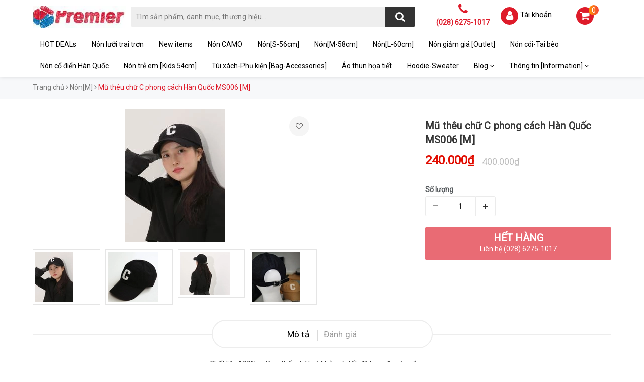

--- FILE ---
content_type: text/html; charset=utf-8
request_url: https://premi3r.vn/mu-theu-chu-c-phong-cach-han-quoc-m
body_size: 25315
content:
<!DOCTYPE html>
<html lang="vi">
	<head>	

<!-- Google Tag Manager -->
<!--
<script>(function(w,d,s,l,i){w[l]=w[l]||[];w[l].push({'gtm.start':
new Date().getTime(),event:'gtm.js'});var f=d.getElementsByTagName(s)[0],
j=d.createElement(s),dl=l!='dataLayer'?'&l='+l:'';j.async=true;j.src=
'https://www.googletagmanager.com/gtm.js?id='+i+dl;f.parentNode.insertBefore(j,f);
})(window,document,'script','dataLayer','GTM-P859QZ2');</script>
-->
<!-- End Google Tag Manager -->

		<meta charset="UTF-8" />
		<meta name="viewport" content="width=device-width, initial-scale=1, maximum-scale=1">
		
		
		
	<script>
	  var iwish_template='product';
	  var iwish_cid=parseInt('0',10);	  
	</script>
	<script src="//bizweb.dktcdn.net/100/323/626/themes/702621/assets/iwishheader.js?1755671010233" type="text/javascript"></script>

		
		<!-- ================= Page description ================== -->
		
		<meta name="description" content="Chất liệu 100% cotton, thấm h&#250;t v&#224; khử m&#249;i tốt, độ lưu giữ m&#224;u sắc cao. Size: ( M: 57- 58cm) Form mũ mềm, thiết kế mũ c&#243; điểm nhấn chữ C Nhập khẩu từ H&#224;n Quốc phối b&#244;ng độc đ&#225;o kết hợp với kh&#243;a điều chỉnh Da tạo sự sang trọng v&#224; cảm gi&#225;c thoải m&#225;i cho người sử dụng.">
		
		
		<!-- ================= Meta ================== -->
		
				<meta name="keywords" content="Mũ thêu chữ C phong cách Hàn Quốc MS006 [M], Nón[M], PREMI3R Việt Nam, premi3r.vn"/>
		<link rel="canonical" href="https://premi3r.vn/mu-theu-chu-c-phong-cach-han-quoc-m"/>
		<link rel="sitemap" type="application/xml" title="Sitemap" href="/sitemap.xml">
		<meta name='revisit-after' content='1 days' />
		<meta name="robots" content="noodp,index,follow" />
		
		<!-- ================= Favicon ================== -->
		
		<link rel="icon" href="//bizweb.dktcdn.net/100/323/626/themes/702621/assets/favicon.png?1755671010233" type="image/x-icon" />
		<link rel="shortcut icon" href="//bizweb.dktcdn.net/100/323/626/themes/702621/assets/favicon.png?1755671010233" />
		
		
		<meta name="google-site-verification" content="SSij3Bii5DCkxwraW88Aur5OFtDJjXAqNhiJqi8QvZ0" />
		<meta name="facebook-domain-verification" content="5al7dlyi10ghsjhbjqkru0wbaxtdda" />
		
		<!-- Facebook Open Graph meta tags -->
		
<meta property="og:type" content="product">
<meta property="og:title" content="Mũ thêu chữ C phong cách Hàn Quốc MS006 [M]">

<meta property="og:image" content="http://bizweb.dktcdn.net/thumb/grande/100/323/626/products/capture-2564df7c-462f-4a88-b314-3bd795dedfff.jpg?v=1676253660273">
<meta property="og:image:secure_url" content="https://bizweb.dktcdn.net/thumb/grande/100/323/626/products/capture-2564df7c-462f-4a88-b314-3bd795dedfff.jpg?v=1676253660273">

<meta property="og:image" content="http://bizweb.dktcdn.net/thumb/grande/100/323/626/products/capture-ab8c9121-b774-4d48-95f7-86253232edf9.jpg?v=1676253660273">
<meta property="og:image:secure_url" content="https://bizweb.dktcdn.net/thumb/grande/100/323/626/products/capture-ab8c9121-b774-4d48-95f7-86253232edf9.jpg?v=1676253660273">

<meta property="og:image" content="http://bizweb.dktcdn.net/thumb/grande/100/323/626/products/capture-a47585e8-14b8-4b7c-a1f0-7cdb570f0a5d.jpg?v=1676253660273">
<meta property="og:image:secure_url" content="https://bizweb.dktcdn.net/thumb/grande/100/323/626/products/capture-a47585e8-14b8-4b7c-a1f0-7cdb570f0a5d.jpg?v=1676253660273">

<meta property="og:price:amount" content="240.000">
<meta property="og:price:currency" content="VND">

	<meta property="og:description" content="Chất liệu 100% cotton, thấm hút và khử mùi tốt, độ lưu giữ màu sắc cao. Size: ( M: 57- 58cm) Form mũ mềm, thiết kế mũ có điểm nhấn chữ C Nhập khẩu từ Hàn Quốc phối bông độc đáo kết hợp với khóa điều chỉnh Da tạo sự sang trọng và cảm giác thoải mái cho người sử dụng.">
	<meta property="og:url" content="https://premi3r.vn/mu-theu-chu-c-phong-cach-han-quoc-m">
	<meta property="og:site_name" content="PREMI3R Việt Nam">
		
		<!-- ================= AMP Website ================== -->
		
		
		<title>
			Mũ thêu chữ C phong cách Hàn Quốc MS006 [M]
			
			
			 | PREMI3R Việt Nam			
		</title>		

		<!-- Plugin CSS -->			
		<link rel="stylesheet" href="https://maxcdn.bootstrapcdn.com/bootstrap/3.3.7/css/bootstrap.min.css" integrity="sha384-BVYiiSIFeK1dGmJRAkycuHAHRg32OmUcww7on3RYdg4Va+PmSTsz/K68vbdEjh4u" crossorigin="anonymous">
		<link rel="stylesheet" href="https://maxcdn.bootstrapcdn.com/font-awesome/4.7.0/css/font-awesome.min.css">
		<link href="//bizweb.dktcdn.net/100/323/626/themes/702621/assets/owl.carousel.min.css?1755671010233" rel="stylesheet" type="text/css" media="all" />

		<!-- Build Main CSS -->								
		<link href="//bizweb.dktcdn.net/100/323/626/themes/702621/assets/base.scss.css?1755671010233" rel="stylesheet" type="text/css" media="all" />
		<link href="//bizweb.dktcdn.net/100/323/626/themes/702621/assets/style.scss.css?1755671010233" rel="stylesheet" type="text/css" media="all" />		
		<link href="//bizweb.dktcdn.net/100/323/626/themes/702621/assets/ant-tech.scss.css?1755671010233" rel="stylesheet" type="text/css" media="all" />

		<!-- Header JS -->	
		
		<script  src="https://code.jquery.com/jquery-2.2.4.min.js" integrity="sha256-BbhdlvQf/xTY9gja0Dq3HiwQF8LaCRTXxZKRutelT44=" crossorigin="anonymous"></script>

		<!-- Bizweb javascript customer -->
		

		<!-- Bizweb conter for header -->
		<script>
	var Bizweb = Bizweb || {};
	Bizweb.store = 'seoulcap.mysapo.net';
	Bizweb.id = 323626;
	Bizweb.theme = {"id":702621,"name":"Ant Tech","role":"main"};
	Bizweb.template = 'product';
	if(!Bizweb.fbEventId)  Bizweb.fbEventId = 'xxxxxxxx-xxxx-4xxx-yxxx-xxxxxxxxxxxx'.replace(/[xy]/g, function (c) {
	var r = Math.random() * 16 | 0, v = c == 'x' ? r : (r & 0x3 | 0x8);
				return v.toString(16);
			});		
</script>
<script>
	(function () {
		function asyncLoad() {
			var urls = ["https://memberdeals.sapoapps.vn/scripts/appbulk_member_deals.min.js?store=seoulcap.mysapo.net","https://sociallogin.sapoapps.vn/sociallogin/script.js?store=seoulcap.mysapo.net","//promotionpopup.sapoapps.vn/genscript/script.js?store=seoulcap.mysapo.net","https://productsrecommend.sapoapps.vn/assets/js/script.js?store=seoulcap.mysapo.net","https://google-shopping.sapoapps.vn/conversion-tracker/global-tag/2378.js?store=seoulcap.mysapo.net","https://google-shopping.sapoapps.vn/conversion-tracker/event-tag/2378.js?store=seoulcap.mysapo.net","https://sp.zalo.me/embed/bizweb/script?oaId=3942776061504424755&welcomeMessage=Chào bạn, Premi3r có thể giúp gì cho bạn?&autoPopup=2&store=seoulcap.mysapo.net","//bwstatistics.sapoapps.vn/genscript/script.js?store=seoulcap.mysapo.net","//newproductreviews.sapoapps.vn/assets/js/productreviews.min.js?store=seoulcap.mysapo.net","https://productviewedhistory.sapoapps.vn/ProductViewed/ProductRecentScriptTags?store=seoulcap.mysapo.net","//static.zotabox.com/0/4/04bde037455314f08489677256f1393a/widgets.js?store=seoulcap.mysapo.net","//static.zotabox.com/0/4/04bde037455314f08489677256f1393a/widgets.js?store=seoulcap.mysapo.net","//static.zotabox.com/0/4/04bde037455314f08489677256f1393a/widgets.js?store=seoulcap.mysapo.net","//static.zotabox.com/0/4/04bde037455314f08489677256f1393a/widgets.js?store=seoulcap.mysapo.net","//static.zotabox.com/0/4/04bde037455314f08489677256f1393a/widgets.js?store=seoulcap.mysapo.net","//static.zotabox.com/0/4/04bde037455314f08489677256f1393a/widgets.js?store=seoulcap.mysapo.net"];
			for (var i = 0; i < urls.length; i++) {
				var s = document.createElement('script');
				s.type = 'text/javascript';
				s.async = true;
				s.src = urls[i];
				var x = document.getElementsByTagName('script')[0];
				x.parentNode.insertBefore(s, x);
			}
		};
		window.attachEvent ? window.attachEvent('onload', asyncLoad) : window.addEventListener('load', asyncLoad, false);
	})();
</script>


<script>
	window.BizwebAnalytics = window.BizwebAnalytics || {};
	window.BizwebAnalytics.meta = window.BizwebAnalytics.meta || {};
	window.BizwebAnalytics.meta.currency = 'VND';
	window.BizwebAnalytics.tracking_url = '/s';

	var meta = {};
	
	meta.product = {"id": 27846947, "vendor": "", "name": "Mũ thêu chữ C phong cách Hàn Quốc MS006 [M]",
	"type": "", "price": 240000 };
	
	
	for (var attr in meta) {
	window.BizwebAnalytics.meta[attr] = meta[attr];
	}
</script>

	
		<script src="/dist/js/stats.min.js?v=96f2ff2"></script>
	



<!-- Global site tag (gtag.js) - Google Analytics --> <script async src="https://www.googletagmanager.com/gtag/js?id=UA-163773489-1"></script> <script> window.dataLayer = window.dataLayer || []; function gtag(){dataLayer.push(arguments);} gtag('js', new Date()); gtag('config', 'UA-163773489-1'); </script>
<script>

	window.enabled_enhanced_ecommerce = true;

</script>

<script>

	try {
		
				gtag('event', 'view_item', {
					event_category: 'engagement',
					event_label: "Mũ thêu chữ C phong cách Hàn Quốc MS006 [M]",
					items: [
						{
							id: 27846947,
							name: "Mũ thêu chữ C phong cách Hàn Quốc MS006 [M]",
							brand: null,
							category: null,
							variant: null,
							price: '240000'
						}
					]
				});
		
	} catch(e) { console.error('UA script error', e);}
	

</script>




<!--Facebook Pixel Code-->
<script>
	!function(f, b, e, v, n, t, s){
	if (f.fbq) return; n = f.fbq = function(){
	n.callMethod?
	n.callMethod.apply(n, arguments):n.queue.push(arguments)}; if (!f._fbq) f._fbq = n;
	n.push = n; n.loaded = !0; n.version = '2.0'; n.queue =[]; t = b.createElement(e); t.async = !0;
	t.src = v; s = b.getElementsByTagName(e)[0]; s.parentNode.insertBefore(t, s)}
	(window,
	document,'script','https://connect.facebook.net/en_US/fbevents.js');
	fbq('init', 'premi3rvietnam', {} , {'agent': 'plsapo'}); // Insert your pixel ID here.
	fbq('init', '5875086552519030', {} , {'agent': 'plsapo'}); // Insert your pixel ID here.
	fbq('track', 'PageView',{},{ eventID: Bizweb.fbEventId });
	
	fbq('track', 'ViewContent', {
	content_ids: [27846947],
	content_name: '"Mũ thêu chữ C phong cách Hàn Quốc MS006 [M]"',
	content_type: 'product_group',
	value: '240000',
	currency: window.BizwebAnalytics.meta.currency
	}, { eventID: Bizweb.fbEventId });
	
</script>
<noscript>
	<img height='1' width='1' style='display:none' src='https://www.facebook.com/tr?id=premi3rvietnam,5875086552519030&ev=PageView&noscript=1' />
</noscript>
<!--DO NOT MODIFY-->
<!--End Facebook Pixel Code-->



<script>
	var eventsListenerScript = document.createElement('script');
	eventsListenerScript.async = true;
	
	eventsListenerScript.src = "/dist/js/store_events_listener.min.js?v=1b795e9";
	
	document.getElementsByTagName('head')[0].appendChild(eventsListenerScript);
</script>





				
		<script>var ProductReviewsAppUtil=ProductReviewsAppUtil || {};ProductReviewsAppUtil.store={name: 'PREMI3R Việt Nam'};</script>
		<link href="//bizweb.dktcdn.net/100/323/626/themes/702621/assets/iwish.css?1755671010233" rel="stylesheet" type="text/css" media="all" />
		
		<!-- Custom Code -->
		
		<!-- Meta Prefetch -->
<meta http-equiv="x-dns-prefetch-control" content="on">
<link rel="dns-prefetch" href="//premi3r.vn" />
<link rel="dns-prefetch" href="//bizweb.dktcdn.net" />
<link rel="dns-prefetch" href="//stats.bizweb.vn" />
<link rel="dns-prefetch" href="//memberdeals.sapoapps.vn" />
<link rel="dns-prefetch" href="//ajax.googleapis.com" />
<link rel="dns-prefetch" href="//fonts.googleapis.com" />
<link rel="dns-prefetch" href="//www.googletagmanager.com" />
<link rel="dns-prefetch" href="//www.google-analytics.com" />
<link rel="dns-prefetch" href="//www.facebook.com" />
<link rel="dns-prefetch" href="//connect.facebook.net" />
<link rel="dns-prefetch" href="//maxcdn.bootstrapcdn.com" />
<link rel="dns-prefetch" href="//unpkg.com" />
<link rel="dns-prefetch" href="//code.jquery.com" />
<link rel="dns-prefetch" href="//cdnjs.cloudflare.com" />
<!-- End of Meta Prefetch -->

<!-- Custom Styles -->
<link rel="stylesheet" href="https://cdnjs.cloudflare.com/ajax/libs/animate.css/3.7.2/animate.min.css">
<link href="//bizweb.dktcdn.net/100/323/626/themes/702621/assets/styles-custom.scss.css?1755671010233" rel="stylesheet" type="text/css" media="all" />
<!-- End Custom Styles -->

<!-- production version, optimized for size and speed -->
<script src="https://cdn.jsdelivr.net/npm/vue"></script>

<!-- facebook Claim Domain -->
<meta property="fb:pages" content="696041710506113" />

<!-- Global site tag (gtag.js) - Google Analytics -->
<!--
<script async src="https://www.googletagmanager.com/gtag/js?id=UA-181112754-1"></script>
<script>
	window.dataLayer = window.dataLayer || [];
	function gtag(){dataLayer.push(arguments);}
	gtag('js', new Date());

	gtag('config', 'UA-181112754-1');
</script>
-->

<!-- Global site tag (gtag.js) - Google Analytics -->
<!--
<script async src="https://www.googletagmanager.com/gtag/js?id=UA-181285646-1">
</script>
<script>
  window.dataLayer = window.dataLayer || [];
  function gtag(){dataLayer.push(arguments);}
  gtag('js', new Date());

  gtag('config', 'UA-181285646-1');
</script>
-->

<!-- Global site tag (gtag.js) - Google Analytics -->
<!--
<script async src="https://www.googletagmanager.com/gtag/js?id=UA-181417544-1">
</script>
<script>
  window.dataLayer = window.dataLayer || [];
  function gtag(){dataLayer.push(arguments);}
  gtag('js', new Date());

  gtag('config', 'UA-181417544-1');
</script>
-->
		<!-- End Custom Code -->
		
		<link href="//bizweb.dktcdn.net/100/323/626/themes/702621/assets/tkn-style.css?1755671010233" rel="stylesheet" type="text/css" media="all" />
		<script src="//bizweb.dktcdn.net/100/323/626/themes/702621/assets/tkn-util.js?1755671010233" type="text/javascript"></script>
		
	</head>
	
	<body>

		<!-- Banner Fixed Side -->
		

<style type="text/css" media="screen">
	/* STICKY BANNER */
	/* Desktop */
	#sticky-banner {
		position: fixed;
		left: 0;
		right: 0;
		top: 20vh;
		margin: auto;
		z-index: 99999;
		width: 1570px;
	}

	#sticky-banner-target .large .left {
		position: absolute;
		left: 15px;
	}

	#sticky-banner-target .large .right {
		position: absolute;
		right: 15px;
	}

	#sticky-banner-target .medium {
		display: none;
	}

	#sticky-banner-target .medium .left {
		position: absolute;
		left: 10px;
	}

	#sticky-banner-target .medium .right {
		position: absolute;
		right: 10px;
	}

	@media (max-width: 1499px) {
		#sticky-banner-target .large {
			display: none;
		}

		#sticky-banner-target .medium {
			display: block;
		}
	}

	@media (max-width: 1399px) {
		#sticky-banner-target .medium {
			display: none;
		}
	}

</style>
		<!-- End of Banner Fixed Side -->
		
		<!-- Main content -->
		<header class="header">	
	<div class="top-header">
		<div class="container">
			<div class="row">
				<div class="col-lg-2 col-md-3 col-sm-12 col-xs-12 col-100-h">
					<button type="button" class="navbar-toggle collapsed visible-sm visible-xs" id="trigger-mobile">
						<span class="sr-only">Toggle navigation</span>
						<span class="icon-bar"></span>
						<span class="icon-bar"></span>
						<span class="icon-bar"></span>
					</button>
					<a href="/" class="logo-wrapper">					
						<img src="//bizweb.dktcdn.net/100/323/626/themes/702621/assets/logo.png?1755671010233" alt="logo PREMI3R Việt Nam" />					
					</a>
					<div class="mobile-cart visible-sm visible-xs">
						<a href="/cart" title="Giỏ hàng">
							<i class="fa fa-shopping-cart"></i>
							<div class="cart-right">
								<span class="count_item_pr">0</span>
							</div>
						</a>
					</div>
				</div>
				<div class="col-lg-12 col-100-h col-sm-12 col-xs-7 hidden-lg hidden-md hidden-sm hidden-xs">
					<div class="hotline">
						
						<a href="tel:(028)6275-1017">(028) 6275-1017</a>
						
						<span></span>
					</div>
				</div>
				<div class="col-lg-6 col-md-4 col-sm-12 col-xs-12">
					<div class="search-auto clearfix">
						<form class="input-group search-bar search_form" action="/search" method="get" role="search">		
							<input type="search" name="query" value="" placeholder="Tìm sản phẩm, danh mục, thương hiệu..." class="input-group-field st-default-search-input search-text auto-search-ant" autocomplete="off">
							<span class="input-group-btn">
								<button class="btn icon-fallback-text">
									<i class="fa fa-search"></i>
								</button>
							</span>
						</form>
						
					</div>
				</div>
				<div class="col-lg-4 col-md-5 hidden-sm hidden-xs">
					<div class="hotline">
						<div class="hotline-icon">
							<i class="fa fa-phone"></i>
						</div>
						<div class="hotline-content">
							
							<a href="tel:(028)6275-1017">(028) 6275-1017</a>
							
							<span></span>
						</div>
					</div>
					<div class="index-account">
						<div class="hotline-icon">
							<i class="fa fa-user"></i>
						</div>
						<div class="hotline-content">
							<a href="/account">Tài khoản</a>
							<ul>
								
								<li><a href="/account/login">Đăng nhập</a></li>
								<li><a href="/account/register">Đăng ký</a></li>
								
								
								
								
							</ul>
						</div>
					</div>
					<div class="index-cart">
						<a href="/cart"><i class="fa fa-shopping-cart"></i></a>
						<span class="cnt crl-bg count_item_pr">0</span>
					</div>
				</div>
			</div>
		</div>
	</div>
	<div class="main-navigation">
		<nav class="hidden-sm hidden-xs">
	<div class="container">
		<div class="row">
			<div class="col-md-12">
				<ul id="nav" class="nav">
					
					
						
					
					
					
					
					<li class="nav-item "><a class="nav-link" href="/deal-hot">HOT DEALs</a></li>
					
					
					
						
					
					
					
					
					<li class="nav-item "><a class="nav-link" href="/non-luoi-trai-tron">Nón lưỡi trai trơn</a></li>
					
					
					
						
					
					
					
					
					<li class="nav-item "><a class="nav-link" href="/new-items">New items</a></li>
					
					
					
						
					
					
					
					
					<li class="nav-item "><a class="nav-link" href="/non-camo">Nón CAMO</a></li>
					
					
					
						
					
					
					
					
					<li class="nav-item "><a class="nav-link" href="/non-s">Nón[S-56cm]</a></li>
					
					
					
						
					
					
					
					
					<li class="nav-item "><a class="nav-link" href="/non-m">Nón[M-58cm]</a></li>
					
					
					
						
					
					
					
					
					<li class="nav-item "><a class="nav-link" href="/non-l">Nón[L-60cm]</a></li>
					
					
					
						
					
					
					
					
					<li class="nav-item "><a class="nav-link" href="/outlet2">Nón giảm giá [Outlet]</a></li>
					
					
					
						
					
					
					
					
					<li class="nav-item "><a class="nav-link" href="/non-coi-tai-beo">Nón cói-Tai bèo</a></li>
					
					
					
						
					
					
					
					
					<li class="nav-item "><a class="nav-link" href="/non-co-dien-han-quoc">Nón cổ điển Hàn Quốc</a></li>
					
					
					
						
					
					
					
					
					<li class="nav-item "><a class="nav-link" href="/non-k">Nón trẻ em [Kids 54cm]</a></li>
					
					
					
						
					
					
					
					
					<li class="nav-item "><a class="nav-link" href="/tui-xach-phu-kien">Túi xách-Phụ kiện [Bag-Accessories]</a></li>
					
					
					
						
					
					
					
					
					<li class="nav-item "><a class="nav-link" href="/ao-thun-hoa-tiet">Áo thun họa tiết</a></li>
					
					
					
						
					
					
					
					
					<li class="nav-item "><a class="nav-link" href="/mau-moi-sieu-hot">Hoodie-Sweater</a></li>
					
					
					
						
					
					
					
					
					<li class="nav-item ">
						<a href="/thoi-trang" class="nav-link">Blog <i class="fa fa-angle-down" data-toggle="dropdown"></i></a>			
									
						<ul class="dropdown-menu">
							
							
							<li class="nav-item-lv2">
								<a class="nav-link" href="/thoi-trang">Thời trang</a>
							</li>
							
							
							
							<li class="nav-item-lv2">
								<a class="nav-link" href="/tin-tuc">Tin tức</a>
							</li>
							
							
							
							<li class="nav-item-lv2">
								<a class="nav-link" href="/van-hoa">Văn Hóa</a>
							</li>
							
							

						</ul>
						
					</li>
					
					
					
						
					
					
					
					
					<li class="nav-item ">
						<a href="/lien-he" class="nav-link">Thông tin [Information] <i class="fa fa-angle-down" data-toggle="dropdown"></i></a>			
									
						<ul class="dropdown-menu">
							
							
							<li class="nav-item-lv2">
								<a class="nav-link" href="https://www.youtube.com/premi3r">YOUTUBE</a>
							</li>
							
							
							
							<li class="nav-item-lv2">
								<a class="nav-link" href="https://www.facebook.com/premi3rvn">FACEBOOK vn</a>
							</li>
							
							
							
							<li class="nav-item-lv2">
								<a class="nav-link" href="https://premi3r.co/">GOOGLE vn</a>
							</li>
							
							
							
							<li class="nav-item-lv2">
								<a class="nav-link" href="https://www.premi3r.net/">BLOG vn</a>
							</li>
							
							
							
							<li class="nav-item-lv2">
								<a class="nav-link" href="https://smartstore.naver.com/thepremi3r/">KOREA STORE</a>
							</li>
							
							
							
							<li class="nav-item-lv2">
								<a class="nav-link" href="https://www.premi3rth.com/">THAILAND STORE</a>
							</li>
							
							

						</ul>
						
					</li>
					
					
				</ul>
			</div>
		</div>
	</div>
</nav>
	</div>
</header>
		






<section class="bread-crumb margin-bottom-10">
	<div class="container">
		<div class="row">
			<div class="col-xs-12">
				<ul class="breadcrumb" itemscope itemtype="http://schema.org/Breadcrumb">					
					<li class="home">
						<a itemprop="url" href="/" title="Trang chủ"><span itemprop="title">Trang chủ</span></a>						
						<span><i class="fa fa-angle-right"></i></span>
					</li>
					
					
					<li>
						<a itemprop="url" href="/non-m" title="Nón[M]"><span itemprop="title">Nón[M]</span></a>						
						<span><i class="fa fa-angle-right"></i></span>
					</li>
					
					<li ><strong><span itemprop="title">Mũ thêu chữ C phong cách Hàn Quốc MS006 [M]</span></strong><li>
					
				</ul>
			</div>
		</div>
	</div>
</section>
<section class="product" itemscope itemtype="http://schema.org/Product">	
	<meta itemprop="url" content="//premi3r.vn/mu-theu-chu-c-phong-cach-han-quoc-m">
	<meta itemprop="image" content="//bizweb.dktcdn.net/thumb/large/100/323/626/products/capture-2564df7c-462f-4a88-b314-3bd795dedfff.jpg?v=1676253660273">
	<meta itemprop="description" content="Chất liệu 100%&nbsp;cotton,&nbsp;thấm hút và khử mùi tốt, độ lưu giữ màu sắc cao.
Size: &nbsp;( M: 57- 58cm)
Form mũ mềm,
thiết kế mũ có điểm nhấn chữ C
Nhập khẩu từ Hàn Quốc
phối bông độc đáo kết hợp với khóa điều chỉnh Da tạo sự sang
trọng và cảm giác thoải mái cho người sử dụng.

&nbsp;
&nbsp;">
	<meta itemprop="name" content="Mũ thêu chữ C phong cách Hàn Quốc MS006 [M]">
	<div class="container">
		<div class="row">
			<div class="col-lg-12 details-product">
				

				<div class="row product-bottom">
					<div class="clearfix padding-bottom-10 padding-top-10">
						<div class="col-xs-12 col-sm-6 col-lg-6 col-md-6">
							<div class="relative product-image-block ">
								<div class="large-image">
									<a href="//bizweb.dktcdn.net/thumb/large/100/323/626/products/capture-2564df7c-462f-4a88-b314-3bd795dedfff.jpg?v=1676253660273" data-rel="prettyPhoto[product-gallery]">
										<img id="zoom_01" src="//bizweb.dktcdn.net/thumb/large/100/323/626/products/capture-2564df7c-462f-4a88-b314-3bd795dedfff.jpg?v=1676253660273" alt="Mũ thêu chữ C phong cách Hàn Quốc MS006 [M]" class="img-responsive center-block">
									</a>							
									<div class="hidden">
										
										<div class="item">
											<a href="https://bizweb.dktcdn.net/100/323/626/products/capture-2564df7c-462f-4a88-b314-3bd795dedfff.jpg?v=1676253660273" data-image="https://bizweb.dktcdn.net/100/323/626/products/capture-2564df7c-462f-4a88-b314-3bd795dedfff.jpg?v=1676253660273" data-zoom-image="//bizweb.dktcdn.net/thumb/large/100/323/626/products/capture-2564df7c-462f-4a88-b314-3bd795dedfff.jpg?v=1676253660273" data-rel="prettyPhoto[product-gallery]"></a>
										</div>	
										
										<div class="item">
											<a href="https://bizweb.dktcdn.net/100/323/626/products/capture-ab8c9121-b774-4d48-95f7-86253232edf9.jpg?v=1676253660273" data-image="https://bizweb.dktcdn.net/100/323/626/products/capture-ab8c9121-b774-4d48-95f7-86253232edf9.jpg?v=1676253660273" data-zoom-image="//bizweb.dktcdn.net/thumb/large/100/323/626/products/capture-ab8c9121-b774-4d48-95f7-86253232edf9.jpg?v=1676253660273" data-rel="prettyPhoto[product-gallery]"></a>
										</div>	
										
										<div class="item">
											<a href="https://bizweb.dktcdn.net/100/323/626/products/capture-a47585e8-14b8-4b7c-a1f0-7cdb570f0a5d.jpg?v=1676253660273" data-image="https://bizweb.dktcdn.net/100/323/626/products/capture-a47585e8-14b8-4b7c-a1f0-7cdb570f0a5d.jpg?v=1676253660273" data-zoom-image="//bizweb.dktcdn.net/thumb/large/100/323/626/products/capture-a47585e8-14b8-4b7c-a1f0-7cdb570f0a5d.jpg?v=1676253660273" data-rel="prettyPhoto[product-gallery]"></a>
										</div>	
										
										<div class="item">
											<a href="https://bizweb.dktcdn.net/100/323/626/products/z3759059429484-539d0004d78737631f8115e4fa9d9116.jpg?v=1676253660273" data-image="https://bizweb.dktcdn.net/100/323/626/products/z3759059429484-539d0004d78737631f8115e4fa9d9116.jpg?v=1676253660273" data-zoom-image="//bizweb.dktcdn.net/thumb/large/100/323/626/products/z3759059429484-539d0004d78737631f8115e4fa9d9116.jpg?v=1676253660273" data-rel="prettyPhoto[product-gallery]"></a>
										</div>	
										
									</div>
									
									<a title="Yêu thích" class="button_wh_40  iWishAdd iwishAddWrapper" href="javascript:;" data-customer-id="0" data-product="27846947" data-variant="72579402"><i class="fa fa-heart-o"></i></a>
									<a  title="Bỏ thích" class="button_wh_40  iWishAdded iwishAddWrapper iWishHidden" href="javascript:;" data-customer-id="0" data-product="27846947" data-variant="72579402"><i class="fa fa-heart"></i></a>
									
								</div>	
								
								<div id="gallery_01" class="owl-carousel owl-theme thumbnail-product margin-top-15" data-md-items="4" data-sm-items="4" data-xs-items="4" data-xss-items="3" data-margin="10" data-nav="true">
									
									<div class="item">
										<a class="thumb-link" href="javascript:void(0);" data-image="https://bizweb.dktcdn.net/100/323/626/products/capture-2564df7c-462f-4a88-b314-3bd795dedfff.jpg?v=1676253660273" data-zoom-image="//bizweb.dktcdn.net/thumb/large/100/323/626/products/capture-2564df7c-462f-4a88-b314-3bd795dedfff.jpg?v=1676253660273">
											<img  src="//bizweb.dktcdn.net/thumb/small/100/323/626/products/capture-2564df7c-462f-4a88-b314-3bd795dedfff.jpg?v=1676253660273" alt="Mũ thêu chữ C phong cách Hàn Quốc MS006 [M]">
										</a>
									</div>
									
									<div class="item">
										<a class="thumb-link" href="javascript:void(0);" data-image="https://bizweb.dktcdn.net/100/323/626/products/capture-ab8c9121-b774-4d48-95f7-86253232edf9.jpg?v=1676253660273" data-zoom-image="//bizweb.dktcdn.net/thumb/large/100/323/626/products/capture-ab8c9121-b774-4d48-95f7-86253232edf9.jpg?v=1676253660273">
											<img  src="//bizweb.dktcdn.net/thumb/small/100/323/626/products/capture-ab8c9121-b774-4d48-95f7-86253232edf9.jpg?v=1676253660273" alt="Mũ thêu chữ C phong cách Hàn Quốc MS006 [M]">
										</a>
									</div>
									
									<div class="item">
										<a class="thumb-link" href="javascript:void(0);" data-image="https://bizweb.dktcdn.net/100/323/626/products/capture-a47585e8-14b8-4b7c-a1f0-7cdb570f0a5d.jpg?v=1676253660273" data-zoom-image="//bizweb.dktcdn.net/thumb/large/100/323/626/products/capture-a47585e8-14b8-4b7c-a1f0-7cdb570f0a5d.jpg?v=1676253660273">
											<img  src="//bizweb.dktcdn.net/thumb/small/100/323/626/products/capture-a47585e8-14b8-4b7c-a1f0-7cdb570f0a5d.jpg?v=1676253660273" alt="Mũ thêu chữ C phong cách Hàn Quốc MS006 [M]">
										</a>
									</div>
									
									<div class="item">
										<a class="thumb-link" href="javascript:void(0);" data-image="https://bizweb.dktcdn.net/100/323/626/products/z3759059429484-539d0004d78737631f8115e4fa9d9116.jpg?v=1676253660273" data-zoom-image="//bizweb.dktcdn.net/thumb/large/100/323/626/products/z3759059429484-539d0004d78737631f8115e4fa9d9116.jpg?v=1676253660273">
											<img  src="//bizweb.dktcdn.net/thumb/small/100/323/626/products/z3759059429484-539d0004d78737631f8115e4fa9d9116.jpg?v=1676253660273" alt="Mũ thêu chữ C phong cách Hàn Quốc MS006 [M]">
										</a>
									</div>
									
								</div>
								
							</div>

							

						</div>
						<div class="col-xs-12 col-sm-5 col-lg-4 col-md-4 col-md-offset-2 col-sm-offset-1 details-pro">
							<h1 class="title-head">Mũ thêu chữ C phong cách Hàn Quốc MS006 [M]</h1>
							<div class="panel-product-line panel-product-rating clearfix" onclick="scrollToxx();">
								<div class="sapo-product-reviews-badge sapo-product-reviews-badge-detail" data-id="27846947"></div>
								
							</div>
							<div class="price-box clearfix" itemscope itemtype="http://schema.org/Offer">
								
								<span class="special-price">
									<span class="price product-price" itemprop="price">240.000₫</span>
									<meta itemprop="priceCurrency" content="VND">
								</span> <!-- Giá Khuyến mại -->

								<span class="old-price"><del class="price product-price-old" itemprop="priceSpecification">400.000₫</del><meta itemprop="priceCurrency" content="VND"></span> <!-- Giás gốc -->
								
							</div>

							

												
							<div class="product-summary product_description margin-top-30 margin-bottom-15">
								<div class="rte description">
									
									
									
								</div>
							</div>
							

							<div class="form-product">
								<form enctype="multipart/form-data" id="add-to-cart-form" action="/cart/add" method="post" class="form-inline">
									
									<div class="box-variant clearfix  hidden ">
										
										<input type="hidden" name="variantId" value="72579402" />
										
									</div>
									<div class="form-group ">
										<div class="custom custom-btn-number form-control">									
											<label>Số lượng</label>
											<button onclick="var result = document.getElementById('qty'); var qty = result.value; if( !isNaN(qty) & qty > 1 ) result.value--;return false;" class="btn-minus btn-cts" type="button">–</button>
											<input type="text" class="qty input-text" id="qty" name="quantity" size="4" value="1" />
											<button onclick="var result = document.getElementById('qty'); var qty = result.value; if( !isNaN(qty)) result.value++;return false;" class="btn-plus btn-cts" type="button">+</button>
										</div>
										<div class="clearfix margin-bottom-20"></div>
										<div class="clearfix margin-bottom-20">
											
											<button class="btn btn-lg btn-style btn-style-active btn-cart btn-soldout" disabled="disabled" >
												<span class="txt-main">HẾT HÀNG</span>
												
												<span class="txt-sub">Liên hệ (028) 6275-1017</span>
												
											</button>
											
										</div>
									</div>	
									
									
								</form>
							</div>
						</div>

						

					</div>
				</div>
			</div>
		</div>
		
		<div class="row margin-top-20">
			<div class="col-md-12">
				<div class="product-tab e-tabs padding-bottom-10">		
					<div class="text-center border-ghghg margin-bottom-20">
						<ul class="tabs tabs-title clearfix">	
							
							<li class="tab-link" data-tab="tab-1">
								<h3><span>Mô tả</span></h3>
							</li>																	
							
							
							
							<li class="tab-link" data-tab="tab-3">
								<h3><span>Đánh giá </span></h3>

								
						</ul>																									
					</div>
					
					<div id="tab-1" class="tab-content">
						<div class="rte">
							
							
							
							<div class="product-well">
								<div class="ba-text-fpt">
									<p style="text-align: center;">Chất liệu 100%&nbsp;<strong><u>cotton,</u></strong>&nbsp;thấm hút và khử mùi tốt, độ lưu giữ màu sắc cao.</p>
<p style="text-align: center;">Size: &nbsp;( M: 57- 58cm)</p>
<p style="text-align: center;">Form mũ mềm,</p>
<p style="text-align: center;"><strong>thiết kế mũ có điểm nhấn chữ C</strong></p>
<p style="text-align: center;"><strong><u>Nhập khẩu từ Hàn Quốc</u></strong></p>
<p style="text-align: center;">phối bông độc đáo kết hợp với khóa điều chỉnh Da tạo sự sang</p>
<p style="text-align: center;">trọng và cảm giác thoải mái cho người sử dụng.</p>
<p style="text-align: center;"><img data-thumb="original" original-height="515" original-width="509" src="//bizweb.dktcdn.net/100/323/626/files/capture-db285bf6-3db2-493e-b538-9d53e26e0a37.jpg?v=1667290901934" /><img data-thumb="original" original-height="515" original-width="495" src="//bizweb.dktcdn.net/100/323/626/files/capture-c89d94e3-7f4d-4402-b2b0-468bbef2bab0.jpg?v=1667290927309" /><img data-thumb="original" original-height="517" original-width="514" src="//bizweb.dktcdn.net/100/323/626/files/capture-8a7ed3bc-fe66-4d72-9c4f-bf9a51685221.jpg?v=1667290995719" /><img data-thumb="original" original-height="485" original-width="674" src="//bizweb.dktcdn.net/100/323/626/files/capture-cd4c75fc-ddca-4819-8cdf-47eb361d4a8b.jpg?v=1667290676308" /></p>
<p>&nbsp;</p>
<p>&nbsp;</p>
								</div>
								<div class="show-more">
									<a class="btn btn-default btn--view-more">
										<span class="more-text">Xem thêm <i class="fa fa-chevron-down"></i></span>
										<span class="less-text">Thu gọn <i class="fa fa-chevron-up"></i></span>
									</a>
								</div>
							</div>
							

							
						</div>
					</div>	
					
					
					
					<div id="tab-3" class="tab-content">
						<div id="sapo-product-reviews" class="sapo-product-reviews" data-id="27846947">_Premi3r_
    <div id="sapo-product-reviews-noitem" style="display: none;">
        <div class="content">
            <p data-content-text="language.suggest_noitem"></p>
            <div class="product-reviews-summary-actions">
                <button type="button" class="btn-new-review" onclick="BPR.newReview(this); return false;" data-content-str="language.newreview"></button>
            </div>
            <div id="noitem-bpr-form_" data-id="formId" class="noitem-bpr-form" style="display:none;"><div class="sapo-product-reviews-form"></div></div>
        </div>
    </div>
    
</div>
					</div>	
					
				</div>				
			</div>
			<div class="col-md-3">
				<div class="right_module">
					
				</div>
			</div>
		</div> 
		

		
		
		
		
		
		
		
		
		
		
		
		
		
		
		
		
		
		
		
		
		
		
		
		
		
		
		
		
		
		
		
		
		
		
		
		
		
		
		
		
		
		
		
		<div class="row margin-top-20">
			<div class="col-lg-12">
				<div class="related-product">
					<div class="heading-title margin-bottom-20">
						<h3 class="title-head">
							<a href="/non-m">Sản phẩm cùng danh mục</a>
						</h3>
					</div>

					<div class="products  owl-carousel owl-theme products-view-grid" data-md-items="5" data-sm-items="4" data-xs-items="2" data-margin="10">
						
						
						




























<div class="product-item">
	<div class="item-inner">
		<div class="product-thumbnail">
			
			
			<div class="icon-sale-label sale-left">-
40%
</div>
			
			

			



		

			<div class="pr-img-area">
				<a title="Nón Dadhat G8 camper hexagon D/beige F0114(M)" href="/m-non-dadhat-g8-camper-hexagon-d-beige-f0114-m">
					

					<!-- BACKUP -->
					<figure>
						<img class="first-img img-responsive center-block" 
							 src="//bizweb.dktcdn.net/thumb/compact/100/323/626/products/f0114.jpg?v=1621579477883" 
							 data-lazyload="//bizweb.dktcdn.net/thumb/medium/100/323/626/products/f0114.jpg?v=1621579477883" 
							 alt="Nón Dadhat G8 camper hexagon D/beige F0114(M)" />
						
						<img class="hover-img img-responsive center-block" 
							 src="//bizweb.dktcdn.net/thumb/compact/100/323/626/products/img-1922.jpg?v=1621579478447" 
							 data-lazyload="//bizweb.dktcdn.net/thumb/medium/100/323/626/products/img-1922.jpg?v=1621579478447" 
							 alt="Nón Dadhat G8 camper hexagon D/beige F0114(M)" />
						
					</figure>
				</a>
			</div>

			<div class="pr-info-area">
				<div class="pr-button">
					
					
					<div class="mt-button quick-view">
						<a title="Xem nhanh" href="/m-non-dadhat-g8-camper-hexagon-d-beige-f0114-m" data-handle="m-non-dadhat-g8-camper-hexagon-d-beige-f0114-m" class="quick-view">
							<i class="ion ion-md-eye"></i>
						</a>
					</div>
					
				</div>
			</div>
		</div>

		<div class="item-info">
			<div class="info-inner">
				

				<div class="item-title">
					<a title="Nón Dadhat G8 camper hexagon D/beige F0114(M)" href="/m-non-dadhat-g8-camper-hexagon-d-beige-f0114-m">Nón Dadhat G8 camper hexagon D/beige F0114(M)</a>
				</div>
				<div class="sapo-product-reviews-badge" data-id="21658039"></div>
				<div class="item-content">
					<div class="rating">
						<div class="bizweb-product-reviews-badge" data-id="21658039"></div>
					</div>
					<div class="item-price">
						<div class="price-box">
							
							
							<p class="special-price">
								<span class="price"> 360.000₫ </span>
							</p>
							
							<p class="old-price">
								<span class="price"> 600.000₫ </span>
							</p>
							
							
							
						</div>
					</div>
					
					<div class="pro-action">
						<form action="/cart/add" method="post" class="variants form-nut-grid" data-id="product-actions-21658039" enctype="multipart/form-data">
							
							
							<input type="hidden" name="variantId" value="45821221" />
							<button class="tt-btn-addtocart btn-buy btn-cart btn btn-gray left-to add_to_cart" title="Cho vào giỏ hàng">
								Mua ngay
							</button>
							
							
						</form>
					</div>
				</div>
			</div>
		</div>
	</div>
</div>
						
						
						
						




























<div class="product-item">
	<div class="item-inner">
		<div class="product-thumbnail">
			
			
			<div class="icon-sale-label sale-left">-
40%
</div>
			
			

			



		

			<div class="pr-img-area">
				<a title="Nón lưỡi trai Dadhat G4 New 4 sketch beige F0046(M)" href="/m-non-dadhat-g4-new-4-sketch-beige-f0046-m">
					

					<!-- BACKUP -->
					<figure>
						<img class="first-img img-responsive center-block" 
							 src="//bizweb.dktcdn.net/thumb/compact/100/323/626/products/img-05534-68c30054-8e10-4c03-8471-9e1ad43c5ee0-6c78f1cb-4ef6-4c59-b6fe-57b198fe4a83.jpg?v=1738633594413" 
							 data-lazyload="//bizweb.dktcdn.net/thumb/medium/100/323/626/products/img-05534-68c30054-8e10-4c03-8471-9e1ad43c5ee0-6c78f1cb-4ef6-4c59-b6fe-57b198fe4a83.jpg?v=1738633594413" 
							 alt="Nón lưỡi trai Dadhat G4 New 4 sketch beige F0046(M)" />
						
						<img class="hover-img img-responsive center-block" 
							 src="//bizweb.dktcdn.net/thumb/compact/100/323/626/products/8e03e926c08ac9caf98652377b023992-1.jpg?v=1738633486907" 
							 data-lazyload="//bizweb.dktcdn.net/thumb/medium/100/323/626/products/8e03e926c08ac9caf98652377b023992-1.jpg?v=1738633486907" 
							 alt="Nón lưỡi trai Dadhat G4 New 4 sketch beige F0046(M)" />
						
					</figure>
				</a>
			</div>

			<div class="pr-info-area">
				<div class="pr-button">
					
					
					<div class="mt-button quick-view">
						<a title="Xem nhanh" href="/m-non-dadhat-g4-new-4-sketch-beige-f0046-m" data-handle="m-non-dadhat-g4-new-4-sketch-beige-f0046-m" class="quick-view">
							<i class="ion ion-md-eye"></i>
						</a>
					</div>
					
				</div>
			</div>
		</div>

		<div class="item-info">
			<div class="info-inner">
				

				<div class="item-title">
					<a title="Nón lưỡi trai Dadhat G4 New 4 sketch beige F0046(M)" href="/m-non-dadhat-g4-new-4-sketch-beige-f0046-m">Nón lưỡi trai Dadhat G4 New 4 sketch beige F0046(M)</a>
				</div>
				<div class="sapo-product-reviews-badge" data-id="20873413"></div>
				<div class="item-content">
					<div class="rating">
						<div class="bizweb-product-reviews-badge" data-id="20873413"></div>
					</div>
					<div class="item-price">
						<div class="price-box">
							
							
							<p class="special-price">
								<span class="price"> 360.000₫ </span>
							</p>
							
							<p class="old-price">
								<span class="price"> 600.000₫ </span>
							</p>
							
							
							
						</div>
					</div>
					
					<div class="pro-action">
						<form action="/cart/add" method="post" class="variants form-nut-grid" data-id="product-actions-20873413" enctype="multipart/form-data">
							
							
							<input type="hidden" name="variantId" value="42753381" />
							<button class="tt-btn-addtocart btn-buy btn-cart btn btn-gray left-to add_to_cart" title="Cho vào giỏ hàng">
								Mua ngay
							</button>
							
							
						</form>
					</div>
				</div>
			</div>
		</div>
	</div>
</div>
						
						
						
						




























<div class="product-item">
	<div class="item-inner">
		<div class="product-thumbnail">
			
			
			<div class="icon-sale-label sale-left">-
40%
</div>
			
			

			



		

			<div class="pr-img-area">
				<a title="[M] Nón lưỡi trai 4guys Bio Washing 4가이즈 바이오워싱 볼캡 MP003 blue [ M ]" href="/m-non-luoi-trai-three-smile-bio-washing-mp003-blue-m">
					

					<!-- BACKUP -->
					<figure>
						<img class="first-img img-responsive center-block" 
							 src="//bizweb.dktcdn.net/thumb/compact/100/323/626/products/91588bc84af8542b93295c974724b3cb.jpg?v=1687429472357" 
							 data-lazyload="//bizweb.dktcdn.net/thumb/medium/100/323/626/products/91588bc84af8542b93295c974724b3cb.jpg?v=1687429472357" 
							 alt="[M] Nón lưỡi trai 4guys Bio Washing 4가이즈 바이오워싱 볼캡 MP003 blue [ M ]" />
						
						<img class="hover-img img-responsive center-block" 
							 src="//bizweb.dktcdn.net/thumb/compact/100/323/626/products/622919bc2168b89378817f99666d2623.jpg?v=1687429481173" 
							 data-lazyload="//bizweb.dktcdn.net/thumb/medium/100/323/626/products/622919bc2168b89378817f99666d2623.jpg?v=1687429481173" 
							 alt="[M] Nón lưỡi trai 4guys Bio Washing 4가이즈 바이오워싱 볼캡 MP003 blue [ M ]" />
						
					</figure>
				</a>
			</div>

			<div class="pr-info-area">
				<div class="pr-button">
					
					
					<div class="mt-button quick-view">
						<a title="Xem nhanh" href="/m-non-luoi-trai-three-smile-bio-washing-mp003-blue-m" data-handle="m-non-luoi-trai-three-smile-bio-washing-mp003-blue-m" class="quick-view">
							<i class="ion ion-md-eye"></i>
						</a>
					</div>
					
				</div>
			</div>
		</div>

		<div class="item-info">
			<div class="info-inner">
				

				<div class="item-title">
					<a title="[M] Nón lưỡi trai 4guys Bio Washing 4가이즈 바이오워싱 볼캡 MP003 blue [ M ]" href="/m-non-luoi-trai-three-smile-bio-washing-mp003-blue-m">[M] Nón lưỡi trai 4guys Bio Washing 4가이즈 바이오워싱 볼캡 MP003 blue [ M ]</a>
				</div>
				<div class="sapo-product-reviews-badge" data-id="31506660"></div>
				<div class="item-content">
					<div class="rating">
						<div class="bizweb-product-reviews-badge" data-id="31506660"></div>
					</div>
					<div class="item-price">
						<div class="price-box">
							
							
							<p class="special-price">
								<span class="price"> 360.000₫ </span>
							</p>
							
							<p class="old-price">
								<span class="price"> 600.000₫ </span>
							</p>
							
							
							
						</div>
					</div>
					
					<div class="pro-action">
						<form action="/cart/add" method="post" class="variants form-nut-grid" data-id="product-actions-31506660" enctype="multipart/form-data">
							
							
							<input type="hidden" name="variantId" value="91370802" />
							<button class="tt-btn-addtocart btn-buy btn-cart btn btn-gray left-to add_to_cart" title="Cho vào giỏ hàng">
								Mua ngay
							</button>
							
							
						</form>
					</div>
				</div>
			</div>
		</div>
	</div>
</div>
						
						
						
						




























<div class="product-item">
	<div class="item-inner">
		<div class="product-thumbnail">
			
			
			<div class="icon-sale-label sale-left">-
40%
</div>
			
			

			



		

			<div class="pr-img-area">
				<a title="Nón lưỡi trai 4guys Bio Washing 4가이즈 바이오워싱 볼캡 MP003 Brick [ M ]" href="/non-luoi-trai-4guys-bio-washing-4-mp003-brick-m">
					

					<!-- BACKUP -->
					<figure>
						<img class="first-img img-responsive center-block" 
							 src="//bizweb.dktcdn.net/thumb/compact/100/323/626/products/img-4744.jpg?v=1738555040053" 
							 data-lazyload="//bizweb.dktcdn.net/thumb/medium/100/323/626/products/img-4744.jpg?v=1738555040053" 
							 alt="Nón lưỡi trai 4guys Bio Washing 4가이즈 바이오워싱 볼캡 MP003 Brick [ M ]" />
						
						<img class="hover-img img-responsive center-block" 
							 src="//bizweb.dktcdn.net/thumb/compact/100/323/626/products/e89eac424062f688db6adb2cc4286fbe-a252eb1e-6a00-4705-8941-254c4a34f1e9.jpg?v=1738555040053" 
							 data-lazyload="//bizweb.dktcdn.net/thumb/medium/100/323/626/products/e89eac424062f688db6adb2cc4286fbe-a252eb1e-6a00-4705-8941-254c4a34f1e9.jpg?v=1738555040053" 
							 alt="Nón lưỡi trai 4guys Bio Washing 4가이즈 바이오워싱 볼캡 MP003 Brick [ M ]" />
						
					</figure>
				</a>
			</div>

			<div class="pr-info-area">
				<div class="pr-button">
					
					
					<div class="mt-button quick-view">
						<a title="Xem nhanh" href="/non-luoi-trai-4guys-bio-washing-4-mp003-brick-m" data-handle="non-luoi-trai-4guys-bio-washing-4-mp003-brick-m" class="quick-view">
							<i class="ion ion-md-eye"></i>
						</a>
					</div>
					
				</div>
			</div>
		</div>

		<div class="item-info">
			<div class="info-inner">
				

				<div class="item-title">
					<a title="Nón lưỡi trai 4guys Bio Washing 4가이즈 바이오워싱 볼캡 MP003 Brick [ M ]" href="/non-luoi-trai-4guys-bio-washing-4-mp003-brick-m">Nón lưỡi trai 4guys Bio Washing 4가이즈 바이오워싱 볼캡 MP003 Brick [ M ]</a>
				</div>
				<div class="sapo-product-reviews-badge" data-id="40256903"></div>
				<div class="item-content">
					<div class="rating">
						<div class="bizweb-product-reviews-badge" data-id="40256903"></div>
					</div>
					<div class="item-price">
						<div class="price-box">
							
							
							<p class="special-price">
								<span class="price"> 360.000₫ </span>
							</p>
							
							<p class="old-price">
								<span class="price"> 600.000₫ </span>
							</p>
							
							
							
						</div>
					</div>
					
					<div class="pro-action">
						<form action="/cart/add" method="post" class="variants form-nut-grid" data-id="product-actions-40256903" enctype="multipart/form-data">
							
							
							<input type="hidden" name="variantId" value="135251248" />
							<button class="tt-btn-addtocart btn-buy btn-cart btn btn-gray left-to add_to_cart" title="Cho vào giỏ hàng">
								Mua ngay
							</button>
							
							
						</form>
					</div>
				</div>
			</div>
		</div>
	</div>
</div>
						
						
						
						




























<div class="product-item">
	<div class="item-inner">
		<div class="product-thumbnail">
			
			
			<div class="icon-sale-label sale-left">-
40%
</div>
			
			

			



		

			<div class="pr-img-area">
				<a title="[M] Nón Dadhat G9 wild camper timber F0095(M)" href="/copy-of-m-non-dadhat-g9-wild-camper-charcoal-f0094-m">
					

					<!-- BACKUP -->
					<figure>
						<img class="first-img img-responsive center-block" 
							 src="//bizweb.dktcdn.net/thumb/compact/100/323/626/products/f0095.jpg?v=1621577637857" 
							 data-lazyload="//bizweb.dktcdn.net/thumb/medium/100/323/626/products/f0095.jpg?v=1621577637857" 
							 alt="[M] Nón Dadhat G9 wild camper timber F0095(M)" />
						
						<img class="hover-img img-responsive center-block" 
							 src="//bizweb.dktcdn.net/thumb/compact/100/323/626/products/img-2007.jpg?v=1621577638653" 
							 data-lazyload="//bizweb.dktcdn.net/thumb/medium/100/323/626/products/img-2007.jpg?v=1621577638653" 
							 alt="[M] Nón Dadhat G9 wild camper timber F0095(M)" />
						
					</figure>
				</a>
			</div>

			<div class="pr-info-area">
				<div class="pr-button">
					
					
					<div class="mt-button quick-view">
						<a title="Xem nhanh" href="/copy-of-m-non-dadhat-g9-wild-camper-charcoal-f0094-m" data-handle="copy-of-m-non-dadhat-g9-wild-camper-charcoal-f0094-m" class="quick-view">
							<i class="ion ion-md-eye"></i>
						</a>
					</div>
					
				</div>
			</div>
		</div>

		<div class="item-info">
			<div class="info-inner">
				

				<div class="item-title">
					<a title="[M] Nón Dadhat G9 wild camper timber F0095(M)" href="/copy-of-m-non-dadhat-g9-wild-camper-charcoal-f0094-m">[M] Nón Dadhat G9 wild camper timber F0095(M)</a>
				</div>
				<div class="sapo-product-reviews-badge" data-id="21657853"></div>
				<div class="item-content">
					<div class="rating">
						<div class="bizweb-product-reviews-badge" data-id="21657853"></div>
					</div>
					<div class="item-price">
						<div class="price-box">
							
							
							<p class="special-price">
								<span class="price"> 360.000₫ </span>
							</p>
							
							<p class="old-price">
								<span class="price"> 600.000₫ </span>
							</p>
							
							
							
						</div>
					</div>
					
					<div class="pro-action">
						<form action="/cart/add" method="post" class="variants form-nut-grid" data-id="product-actions-21657853" enctype="multipart/form-data">
							
							
							<input type="hidden" name="variantId" value="45820634" />
							<button class="tt-btn-addtocart btn-buy btn-cart btn btn-gray left-to add_to_cart" title="Cho vào giỏ hàng">
								Mua ngay
							</button>
							
							
						</form>
					</div>
				</div>
			</div>
		</div>
	</div>
</div>
						
						
						
						




























<div class="product-item">
	<div class="item-inner">
		<div class="product-thumbnail">
			
			
			<div class="icon-sale-label sale-left">-
40%
</div>
			
			

			



		

			<div class="pr-img-area">
				<a title="FLIPPER Nón lưỡi trai Dadhat G9 wild camper M/gray F0093(M) 플리퍼 G9와일드캠퍼 빈티지 워싱 구제 볼캡 모자" href="/m-non-dadhat-g9-wild-camper-l-gray-f0093-m">
					

					<!-- BACKUP -->
					<figure>
						<img class="first-img img-responsive center-block" 
							 src="//bizweb.dktcdn.net/thumb/compact/100/323/626/products/f0093.jpg?v=1621577345103" 
							 data-lazyload="//bizweb.dktcdn.net/thumb/medium/100/323/626/products/f0093.jpg?v=1621577345103" 
							 alt="FLIPPER Nón lưỡi trai Dadhat G9 wild camper M/gray F0093(M) 플리퍼 G9와일드캠퍼 빈티지 워싱 구제 볼캡 모자" />
						
						<img class="hover-img img-responsive center-block" 
							 src="//bizweb.dktcdn.net/thumb/compact/100/323/626/products/img-2020.jpg?v=1621577346037" 
							 data-lazyload="//bizweb.dktcdn.net/thumb/medium/100/323/626/products/img-2020.jpg?v=1621577346037" 
							 alt="FLIPPER Nón lưỡi trai Dadhat G9 wild camper M/gray F0093(M) 플리퍼 G9와일드캠퍼 빈티지 워싱 구제 볼캡 모자" />
						
					</figure>
				</a>
			</div>

			<div class="pr-info-area">
				<div class="pr-button">
					
					
					<div class="mt-button quick-view">
						<a title="Xem nhanh" href="/m-non-dadhat-g9-wild-camper-l-gray-f0093-m" data-handle="m-non-dadhat-g9-wild-camper-l-gray-f0093-m" class="quick-view">
							<i class="ion ion-md-eye"></i>
						</a>
					</div>
					
				</div>
			</div>
		</div>

		<div class="item-info">
			<div class="info-inner">
				

				<div class="item-title">
					<a title="FLIPPER Nón lưỡi trai Dadhat G9 wild camper M/gray F0093(M) 플리퍼 G9와일드캠퍼 빈티지 워싱 구제 볼캡 모자" href="/m-non-dadhat-g9-wild-camper-l-gray-f0093-m">FLIPPER Nón lưỡi trai Dadhat G9 wild camper M/gray F0093(M) 플리퍼 G9와일드캠퍼 빈티지 워싱 구제 볼캡 모자</a>
				</div>
				<div class="sapo-product-reviews-badge" data-id="21657815"></div>
				<div class="item-content">
					<div class="rating">
						<div class="bizweb-product-reviews-badge" data-id="21657815"></div>
					</div>
					<div class="item-price">
						<div class="price-box">
							
							
							<p class="special-price">
								<span class="price"> 360.000₫ </span>
							</p>
							
							<p class="old-price">
								<span class="price"> 600.000₫ </span>
							</p>
							
							
							
						</div>
					</div>
					
					<div class="pro-action">
						<form action="/cart/add" method="post" class="variants form-nut-grid" data-id="product-actions-21657815" enctype="multipart/form-data">
							
							
							<input type="hidden" name="variantId" value="45820588" />
							<button class="tt-btn-addtocart btn-buy btn-cart btn btn-gray left-to add_to_cart" title="Cho vào giỏ hàng">
								Mua ngay
							</button>
							
							
						</form>
					</div>
				</div>
			</div>
		</div>
	</div>
</div>
						
						
						
						




























<div class="product-item">
	<div class="item-inner">
		<div class="product-thumbnail">
			
			
			<div class="icon-sale-label sale-left">-
40%
</div>
			
			

			



		

			<div class="pr-img-area">
				<a title="PLIPPER Nón lưỡi trai Dadha Flipper 1SKETCH bốn màu Xám FL393 1색스케치" href="/copy-of-copy-of-non-ket-1sketch-bon-mau-2">
					

					<!-- BACKUP -->
					<figure>
						<img class="first-img img-responsive center-block" 
							 src="//bizweb.dktcdn.net/thumb/compact/100/323/626/products/fl393-1sketch-d-grey-02-06e3f13a-122e-4330-a388-b5c161b33d54-b97528f6-1920-4ed2-a54d-c23ab879273d-833d67e5-e705-47d2-ba2a-e78907959092.jpg?v=1611630280730" 
							 data-lazyload="//bizweb.dktcdn.net/thumb/medium/100/323/626/products/fl393-1sketch-d-grey-02-06e3f13a-122e-4330-a388-b5c161b33d54-b97528f6-1920-4ed2-a54d-c23ab879273d-833d67e5-e705-47d2-ba2a-e78907959092.jpg?v=1611630280730" 
							 alt="PLIPPER Nón lưỡi trai Dadha Flipper 1SKETCH bốn màu Xám FL393 1색스케치" />
						
						<img class="hover-img img-responsive center-block" 
							 src="//bizweb.dktcdn.net/thumb/compact/100/323/626/products/fl393-1sketch-d-grey-01-f1e4e362-083c-4fc0-a612-23c3f5fd359a-47082936-97c6-48fc-85ad-72039e311829-ab7338db-9ef4-407b-bdc9-e094ab0d85f4.jpg?v=1611630280730" 
							 data-lazyload="//bizweb.dktcdn.net/thumb/medium/100/323/626/products/fl393-1sketch-d-grey-01-f1e4e362-083c-4fc0-a612-23c3f5fd359a-47082936-97c6-48fc-85ad-72039e311829-ab7338db-9ef4-407b-bdc9-e094ab0d85f4.jpg?v=1611630280730" 
							 alt="PLIPPER Nón lưỡi trai Dadha Flipper 1SKETCH bốn màu Xám FL393 1색스케치" />
						
					</figure>
				</a>
			</div>

			<div class="pr-info-area">
				<div class="pr-button">
					
					
					<div class="mt-button quick-view">
						<a title="Xem nhanh" href="/copy-of-copy-of-non-ket-1sketch-bon-mau-2" data-handle="copy-of-copy-of-non-ket-1sketch-bon-mau-2" class="quick-view">
							<i class="ion ion-md-eye"></i>
						</a>
					</div>
					
				</div>
			</div>
		</div>

		<div class="item-info">
			<div class="info-inner">
				

				<div class="item-title">
					<a title="PLIPPER Nón lưỡi trai Dadha Flipper 1SKETCH bốn màu Xám FL393 1색스케치" href="/copy-of-copy-of-non-ket-1sketch-bon-mau-2">PLIPPER Nón lưỡi trai Dadha Flipper 1SKETCH bốn màu Xám FL393 1색스케치</a>
				</div>
				<div class="sapo-product-reviews-badge" data-id="20533972"></div>
				<div class="item-content">
					<div class="rating">
						<div class="bizweb-product-reviews-badge" data-id="20533972"></div>
					</div>
					<div class="item-price">
						<div class="price-box">
							
							
							<p class="special-price">
								<span class="price"> 360.000₫ </span>
							</p>
							
							<p class="old-price">
								<span class="price"> 600.000₫ </span>
							</p>
							
							
							
						</div>
					</div>
					
					<div class="pro-action">
						<form action="/cart/add" method="post" class="variants form-nut-grid" data-id="product-actions-20533972" enctype="multipart/form-data">
							
							
							<input type="hidden" name="variantId" value="41340233" />
							<button class="tt-btn-addtocart btn-buy btn-cart btn btn-gray left-to add_to_cart" title="Cho vào giỏ hàng">
								Mua ngay
							</button>
							
							
						</form>
					</div>
				</div>
			</div>
		</div>
	</div>
</div>
						
						
						
						




























<div class="product-item">
	<div class="item-inner">
		<div class="product-thumbnail">
			
			
			<div class="icon-sale-label sale-left">-
40%
</div>
			
			

			



		

			<div class="pr-img-area">
				<a title="FLIPPER Nón Dadhat G4 New 4 sketch black F0045 뉴 4색스케치 대디햇" href="/m-non-dadhat-g4-new-4-sketch-white-f0045-m">
					

					<!-- BACKUP -->
					<figure>
						<img class="first-img img-responsive center-block" 
							 src="//bizweb.dktcdn.net/thumb/compact/100/323/626/products/sapo500x500-3.png?v=1699865777727" 
							 data-lazyload="//bizweb.dktcdn.net/thumb/medium/100/323/626/products/sapo500x500-3.png?v=1699865777727" 
							 alt="FLIPPER Nón Dadhat G4 New 4 sketch black F0045 뉴 4색스케치 대디햇" />
						
						<img class="hover-img img-responsive center-block" 
							 src="//bizweb.dktcdn.net/thumb/compact/100/323/626/products/5-923f2901-e0a3-43be-8d38-b1485f82955c-8c5015f6-4579-49b2-a9aa-5d87f5e34c74.jpg?v=1699865777727" 
							 data-lazyload="//bizweb.dktcdn.net/thumb/medium/100/323/626/products/5-923f2901-e0a3-43be-8d38-b1485f82955c-8c5015f6-4579-49b2-a9aa-5d87f5e34c74.jpg?v=1699865777727" 
							 alt="FLIPPER Nón Dadhat G4 New 4 sketch black F0045 뉴 4색스케치 대디햇" />
						
					</figure>
				</a>
			</div>

			<div class="pr-info-area">
				<div class="pr-button">
					
					
					<div class="mt-button quick-view">
						<a title="Xem nhanh" href="/m-non-dadhat-g4-new-4-sketch-white-f0045-m" data-handle="m-non-dadhat-g4-new-4-sketch-white-f0045-m" class="quick-view">
							<i class="ion ion-md-eye"></i>
						</a>
					</div>
					
				</div>
			</div>
		</div>

		<div class="item-info">
			<div class="info-inner">
				

				<div class="item-title">
					<a title="FLIPPER Nón Dadhat G4 New 4 sketch black F0045 뉴 4색스케치 대디햇" href="/m-non-dadhat-g4-new-4-sketch-white-f0045-m">FLIPPER Nón Dadhat G4 New 4 sketch black F0045 뉴 4색스케치 대디햇</a>
				</div>
				<div class="sapo-product-reviews-badge" data-id="20873470"></div>
				<div class="item-content">
					<div class="rating">
						<div class="bizweb-product-reviews-badge" data-id="20873470"></div>
					</div>
					<div class="item-price">
						<div class="price-box">
							
							
							<p class="special-price">
								<span class="price"> 360.000₫ </span>
							</p>
							
							<p class="old-price">
								<span class="price"> 600.000₫ </span>
							</p>
							
							
							
						</div>
					</div>
					
					<div class="pro-action">
						<form action="/cart/add" method="post" class="variants form-nut-grid" data-id="product-actions-20873470" enctype="multipart/form-data">
							
							
							<input type="hidden" name="variantId" value="42753477" />
							<button class="tt-btn-addtocart btn-buy btn-cart btn btn-gray left-to add_to_cart" title="Cho vào giỏ hàng">
								Mua ngay
							</button>
							
							
						</form>
					</div>
				</div>
			</div>
		</div>
	</div>
</div>
						
						
						
						




























<div class="product-item">
	<div class="item-inner">
		<div class="product-thumbnail">
			
			
			<div class="icon-sale-label sale-left">-
40%
</div>
			
			

			



		

			<div class="pr-img-area">
				<a title="PREMI3R Nón lưỡi trai Dadhat Flipper 4SKETCH white  4색 스케치 볼캡 FL395 Size -M" href="/non-ket-flipper-4sketch-trang-old">
					

					<!-- BACKUP -->
					<figure>
						<img class="first-img img-responsive center-block" 
							 src="//bizweb.dktcdn.net/thumb/compact/100/323/626/products/fl395-4sketch-wh-02-71c2e9fc-3198-4996-917b-e35667fd4768-3684ad14-fbe0-4063-93c5-bd60ce1f914f.jpg?v=1637226254030" 
							 data-lazyload="//bizweb.dktcdn.net/thumb/medium/100/323/626/products/fl395-4sketch-wh-02-71c2e9fc-3198-4996-917b-e35667fd4768-3684ad14-fbe0-4063-93c5-bd60ce1f914f.jpg?v=1637226254030" 
							 alt="PREMI3R Nón lưỡi trai Dadhat Flipper 4SKETCH white  4색 스케치 볼캡 FL395 Size -M" />
						
						<img class="hover-img img-responsive center-block" 
							 src="//bizweb.dktcdn.net/thumb/compact/100/323/626/products/fl395-4sketch-wh-01-c5161fd7-4607-476e-9119-7c9af0361c68-92c82eb0-8044-4dc9-ac7e-67250d3a738c.jpg?v=1697701955017" 
							 data-lazyload="//bizweb.dktcdn.net/thumb/medium/100/323/626/products/fl395-4sketch-wh-01-c5161fd7-4607-476e-9119-7c9af0361c68-92c82eb0-8044-4dc9-ac7e-67250d3a738c.jpg?v=1697701955017" 
							 alt="PREMI3R Nón lưỡi trai Dadhat Flipper 4SKETCH white  4색 스케치 볼캡 FL395 Size -M" />
						
					</figure>
				</a>
			</div>

			<div class="pr-info-area">
				<div class="pr-button">
					
					
					<div class="mt-button quick-view">
						<a title="Xem nhanh" href="/non-ket-flipper-4sketch-trang-old" data-handle="non-ket-flipper-4sketch-trang-old" class="quick-view">
							<i class="ion ion-md-eye"></i>
						</a>
					</div>
					
				</div>
			</div>
		</div>

		<div class="item-info">
			<div class="info-inner">
				

				<div class="item-title">
					<a title="PREMI3R Nón lưỡi trai Dadhat Flipper 4SKETCH white  4색 스케치 볼캡 FL395 Size -M" href="/non-ket-flipper-4sketch-trang-old">PREMI3R Nón lưỡi trai Dadhat Flipper 4SKETCH white  4색 스케치 볼캡 FL395 Size -M</a>
				</div>
				<div class="sapo-product-reviews-badge" data-id="20533881"></div>
				<div class="item-content">
					<div class="rating">
						<div class="bizweb-product-reviews-badge" data-id="20533881"></div>
					</div>
					<div class="item-price">
						<div class="price-box">
							
							
							<p class="special-price">
								<span class="price"> 360.000₫ </span>
							</p>
							
							<p class="old-price">
								<span class="price"> 600.000₫ </span>
							</p>
							
							
							
						</div>
					</div>
					
					<div class="pro-action">
						<form action="/cart/add" method="post" class="variants form-nut-grid" data-id="product-actions-20533881" enctype="multipart/form-data">
							
							
							<input type="hidden" name="variantId" value="41339837" />
							<button class="tt-btn-addtocart btn-buy btn-cart btn btn-gray left-to add_to_cart" title="Cho vào giỏ hàng">
								Mua ngay
							</button>
							
							
						</form>
					</div>
				</div>
			</div>
		</div>
	</div>
</div>
						
						
						
						




























<div class="product-item">
	<div class="item-inner">
		<div class="product-thumbnail">
			
			
			<div class="icon-sale-label sale-left">-
40%
</div>
			
			

			



		

			<div class="pr-img-area">
				<a title="FLIPPER Nón lưỡi trai Dadhat G4 M.martin Round Logo black F0015_1(M)" href="/m-non-dadhat-g4-m-martin-round-logo-black-f0015-1-m">
					

					<!-- BACKUP -->
					<figure>
						<img class="first-img img-responsive center-block" 
							 src="//bizweb.dktcdn.net/thumb/compact/100/323/626/products/1200-45-6-67b8ba9a-ddbe-405f-8d66-2b9c9c614579.jpg?v=1615274622387" 
							 data-lazyload="//bizweb.dktcdn.net/thumb/medium/100/323/626/products/1200-45-6-67b8ba9a-ddbe-405f-8d66-2b9c9c614579.jpg?v=1615274622387" 
							 alt="FLIPPER Nón lưỡi trai Dadhat G4 M.martin Round Logo black F0015_1(M)" />
						
						<img class="hover-img img-responsive center-block" 
							 src="//bizweb.dktcdn.net/thumb/compact/100/323/626/products/1200-29d7dd2b-5859-474f-831e-b13e80414356-e49ff07b-e0c5-4777-ad59-01bcc1e3529a-1f678bcd-ecbd-4ef6-82ff-a8b1c9b32374-7c73c979-d84d-438b-a28b-506f7f23b944-f3030a69-c9ca-462b-9c6f-8811f5eed7e2.jpg?v=1615274622387" 
							 data-lazyload="//bizweb.dktcdn.net/thumb/medium/100/323/626/products/1200-29d7dd2b-5859-474f-831e-b13e80414356-e49ff07b-e0c5-4777-ad59-01bcc1e3529a-1f678bcd-ecbd-4ef6-82ff-a8b1c9b32374-7c73c979-d84d-438b-a28b-506f7f23b944-f3030a69-c9ca-462b-9c6f-8811f5eed7e2.jpg?v=1615274622387" 
							 alt="FLIPPER Nón lưỡi trai Dadhat G4 M.martin Round Logo black F0015_1(M)" />
						
					</figure>
				</a>
			</div>

			<div class="pr-info-area">
				<div class="pr-button">
					
					
					<div class="mt-button quick-view">
						<a title="Xem nhanh" href="/m-non-dadhat-g4-m-martin-round-logo-black-f0015-1-m" data-handle="m-non-dadhat-g4-m-martin-round-logo-black-f0015-1-m" class="quick-view">
							<i class="ion ion-md-eye"></i>
						</a>
					</div>
					
				</div>
			</div>
		</div>

		<div class="item-info">
			<div class="info-inner">
				

				<div class="item-title">
					<a title="FLIPPER Nón lưỡi trai Dadhat G4 M.martin Round Logo black F0015_1(M)" href="/m-non-dadhat-g4-m-martin-round-logo-black-f0015-1-m">FLIPPER Nón lưỡi trai Dadhat G4 M.martin Round Logo black F0015_1(M)</a>
				</div>
				<div class="sapo-product-reviews-badge" data-id="20872792"></div>
				<div class="item-content">
					<div class="rating">
						<div class="bizweb-product-reviews-badge" data-id="20872792"></div>
					</div>
					<div class="item-price">
						<div class="price-box">
							
							
							<p class="special-price">
								<span class="price"> 360.000₫ </span>
							</p>
							
							<p class="old-price">
								<span class="price"> 600.000₫ </span>
							</p>
							
							
							
						</div>
					</div>
					
					<div class="pro-action">
						<form action="/cart/add" method="post" class="variants form-nut-grid" data-id="product-actions-20872792" enctype="multipart/form-data">
							
							
							<input type="hidden" name="variantId" value="42752120" />
							<button class="tt-btn-addtocart btn-buy btn-cart btn btn-gray left-to add_to_cart" title="Cho vào giỏ hàng">
								Mua ngay
							</button>
							
							
						</form>
					</div>
				</div>
			</div>
		</div>
	</div>
</div>
						
						
						
						




























<div class="product-item">
	<div class="item-inner">
		<div class="product-thumbnail">
			
			
			<div class="icon-sale-label sale-left">-
40%
</div>
			
			

			



		

			<div class="pr-img-area">
				<a title="FLIPPER Nón lưỡi trai Dadhat G4 M.martin Round Logo beige F0016(M)" href="/m-non-dadhat-g4-m-martin-round-logo-beige-f0016-m">
					

					<!-- BACKUP -->
					<figure>
						<img class="first-img img-responsive center-block" 
							 src="//bizweb.dktcdn.net/thumb/compact/100/323/626/products/capmain1-dcdeaba2-2537-48a5-8015-9a6dd00fd548-4b934499-3312-463a-87e2-32979277c789-cfb39adc-9919-4e80-9854-f3ea0acce07f.jpg?v=1633581170597" 
							 data-lazyload="//bizweb.dktcdn.net/thumb/medium/100/323/626/products/capmain1-dcdeaba2-2537-48a5-8015-9a6dd00fd548-4b934499-3312-463a-87e2-32979277c789-cfb39adc-9919-4e80-9854-f3ea0acce07f.jpg?v=1633581170597" 
							 alt="FLIPPER Nón lưỡi trai Dadhat G4 M.martin Round Logo beige F0016(M)" />
						
						<img class="hover-img img-responsive center-block" 
							 src="//bizweb.dktcdn.net/thumb/compact/100/323/626/products/capture-eab483ff-acd0-44ee-97c0-65a8f0d148a6.png?v=1633581170597" 
							 data-lazyload="//bizweb.dktcdn.net/thumb/medium/100/323/626/products/capture-eab483ff-acd0-44ee-97c0-65a8f0d148a6.png?v=1633581170597" 
							 alt="FLIPPER Nón lưỡi trai Dadhat G4 M.martin Round Logo beige F0016(M)" />
						
					</figure>
				</a>
			</div>

			<div class="pr-info-area">
				<div class="pr-button">
					
					
					<div class="mt-button quick-view">
						<a title="Xem nhanh" href="/m-non-dadhat-g4-m-martin-round-logo-beige-f0016-m" data-handle="m-non-dadhat-g4-m-martin-round-logo-beige-f0016-m" class="quick-view">
							<i class="ion ion-md-eye"></i>
						</a>
					</div>
					
				</div>
			</div>
		</div>

		<div class="item-info">
			<div class="info-inner">
				

				<div class="item-title">
					<a title="FLIPPER Nón lưỡi trai Dadhat G4 M.martin Round Logo beige F0016(M)" href="/m-non-dadhat-g4-m-martin-round-logo-beige-f0016-m">FLIPPER Nón lưỡi trai Dadhat G4 M.martin Round Logo beige F0016(M)</a>
				</div>
				<div class="sapo-product-reviews-badge" data-id="20872417"></div>
				<div class="item-content">
					<div class="rating">
						<div class="bizweb-product-reviews-badge" data-id="20872417"></div>
					</div>
					<div class="item-price">
						<div class="price-box">
							
							
							<p class="special-price">
								<span class="price"> 360.000₫ </span>
							</p>
							
							<p class="old-price">
								<span class="price"> 600.000₫ </span>
							</p>
							
							
							
						</div>
					</div>
					
					<div class="pro-action">
						<form action="/cart/add" method="post" class="variants form-nut-grid" data-id="product-actions-20872417" enctype="multipart/form-data">
							
							
							<input type="hidden" name="variantId" value="42751423" />
							<button class="tt-btn-addtocart btn-buy btn-cart btn btn-gray left-to add_to_cart" title="Cho vào giỏ hàng">
								Mua ngay
							</button>
							
							
						</form>
					</div>
				</div>
			</div>
		</div>
	</div>
</div>
						
						
						
						




























<div class="product-item">
	<div class="item-inner">
		<div class="product-thumbnail">
			
			
			<div class="icon-sale-label sale-left">-
40%
</div>
			
			

			



		

			<div class="pr-img-area">
				<a title="PREMI3R Nón lưỡi trai Dadha Premier Ball Cap .beige P0067깊은타입 프리미어모자 [1선] 피치가공원" href="/m-non-premier-ball-cap-beige-p0067">
					

					<!-- BACKUP -->
					<figure>
						<img class="first-img img-responsive center-block" 
							 src="//bizweb.dktcdn.net/thumb/compact/100/323/626/products/17.png?v=1719634827453" 
							 data-lazyload="//bizweb.dktcdn.net/thumb/medium/100/323/626/products/17.png?v=1719634827453" 
							 alt="PREMI3R Nón lưỡi trai Dadha Premier Ball Cap .beige P0067깊은타입 프리미어모자 [1선] 피치가공원" />
						
						<img class="hover-img img-responsive center-block" 
							 src="//bizweb.dktcdn.net/thumb/compact/100/323/626/products/capture-4-1.png?v=1719634827453" 
							 data-lazyload="//bizweb.dktcdn.net/thumb/medium/100/323/626/products/capture-4-1.png?v=1719634827453" 
							 alt="PREMI3R Nón lưỡi trai Dadha Premier Ball Cap .beige P0067깊은타입 프리미어모자 [1선] 피치가공원" />
						
					</figure>
				</a>
			</div>

			<div class="pr-info-area">
				<div class="pr-button">
					
					
					<div class="mt-button quick-view">
						<a title="Xem nhanh" href="/m-non-premier-ball-cap-beige-p0067" data-handle="m-non-premier-ball-cap-beige-p0067" class="quick-view">
							<i class="ion ion-md-eye"></i>
						</a>
					</div>
					
				</div>
			</div>
		</div>

		<div class="item-info">
			<div class="info-inner">
				

				<div class="item-title">
					<a title="PREMI3R Nón lưỡi trai Dadha Premier Ball Cap .beige P0067깊은타입 프리미어모자 [1선] 피치가공원" href="/m-non-premier-ball-cap-beige-p0067">PREMI3R Nón lưỡi trai Dadha Premier Ball Cap .beige P0067깊은타입 프리미어모자 [1선] 피치가공원</a>
				</div>
				<div class="sapo-product-reviews-badge" data-id="28307049"></div>
				<div class="item-content">
					<div class="rating">
						<div class="bizweb-product-reviews-badge" data-id="28307049"></div>
					</div>
					<div class="item-price">
						<div class="price-box">
							
							
							<p class="special-price">
								<span class="price"> 300.000₫ </span>
							</p>
							
							<p class="old-price">
								<span class="price"> 500.000₫ </span>
							</p>
							
							
							
						</div>
					</div>
					
					<div class="pro-action">
						<form action="/cart/add" method="post" class="variants form-nut-grid" data-id="product-actions-28307049" enctype="multipart/form-data">
							
							
							<input type="hidden" name="variantId" value="74502132" />
							<button class="tt-btn-addtocart btn-buy btn-cart btn btn-gray left-to add_to_cart" title="Cho vào giỏ hàng">
								Mua ngay
							</button>
							
							
						</form>
					</div>
				</div>
			</div>
		</div>
	</div>
</div>
						
						
					</div>
				</div>
			</div>
		</div>
		
		
		

		<div class="row recent_products-row">
	<div class="col-xs-12 col-sm-12 col-md-12 col-lg-12 col-hg-12">
		<div class="recent_products">
			<div class="module-header">
				<h2 class="title-head module-title">
					<span>Sản phẩm bạn đã xem</span>
				</h2>
			</div>
			<div class="module-content">
				<div class="recent_items">
					<div id="recent-content" class="not-dqowl owl-theme owl-carousel">

					</div>
				</div>
			</div>
		</div>
	</div>
</div>
<script>
	var name_pro = 'Mũ thêu chữ C phong cách Hàn Quốc MS006 [M]';
	var alias_pro = 'mu-theu-chu-c-phong-cach-han-quoc-m';
	var featured_image_pro = 'https://bizweb.dktcdn.net/100/323/626/products/capture-2564df7c-462f-4a88-b314-3bd795dedfff.jpg?v=1676253660273';
	var url_pro = '/mu-theu-chu-c-phong-cach-han-quoc-m';
	var variant_id_pro = '72579402';
	
	var price_pro = '240.000₫';
	 
	  
	   var price_sale_pro = '';
		var hasSale_pro = 'false';
		var percent_sale_pro = '';
		
		var array_list = [{
			'name':name_pro,'alias':alias_pro,'featured_image':featured_image_pro,'url':url_pro,'variant_id':variant_id_pro,'price':price_pro,'compare_at_price':price_sale_pro,'hasSale':hasSale_pro,'percent_sale':percent_sale_pro
		}];
		 var list_viewed_pro_old = localStorage.getItem('last_viewed_products');
		 var last_viewed_pro_new = "";
		 if(list_viewed_pro_old == null || list_viewed_pro_old == '')
			 last_viewed_pro_new = array_list;
		 else{
			 var list_viewed_pro_old = JSON.parse(localStorage.last_viewed_products);
			 list_viewed_pro_old.splice(20, 1);
			 for (i = 0; i < list_viewed_pro_old.length; i++) {
				 if ( list_viewed_pro_old[i].alias == alias_pro ) {
					 list_viewed_pro_old.splice(i,1);
					 break;
				 }
			 }
			 list_viewed_pro_old.unshift(array_list[0]);
			 last_viewed_pro_new = list_viewed_pro_old;
		 }
		 localStorage.setItem('last_viewed_products',JSON.stringify(last_viewed_pro_new));
		 var last_viewd_pro_array = JSON.parse(localStorage.last_viewed_products);

		 var size_pro_review = last_viewd_pro_array.length;
		 if ( size_pro_review >= 14 ) {
			 size_pro_review = 14;
		 } else {
			 size_pro_review = last_viewd_pro_array.length;
		 }
		 $(document).ready(function(){
			 if (size_pro_review < 2 ) {
				 jQuery('.recent_products-row').addClass('hidden');
			 }
			 if (size_pro_review > 0 ) {
				 for (i = 0; i < size_pro_review; i++){
					 var alias_product = last_viewd_pro_array[i];
					 if (!!alias_product.alias){
						 Ant.clone_item_view(alias_product);
					 }
				 }
			 }
		 });
</script>
	</div>
</section>

<script>
	var product            = {"id":27846947,"name":"Mũ thêu chữ C phong cách Hàn Quốc MS006 [M]","alias":"mu-theu-chu-c-phong-cach-han-quoc-m","vendor":null,"type":null,"content":"<p style=\"text-align: center;\">Chất liệu 100%&nbsp;<strong><u>cotton,</u></strong>&nbsp;thấm hút và khử mùi tốt, độ lưu giữ màu sắc cao.</p>\n<p style=\"text-align: center;\">Size: &nbsp;( M: 57- 58cm)</p>\n<p style=\"text-align: center;\">Form mũ mềm,</p>\n<p style=\"text-align: center;\"><strong>thiết kế mũ có điểm nhấn chữ C</strong></p>\n<p style=\"text-align: center;\"><strong><u>Nhập khẩu từ Hàn Quốc</u></strong></p>\n<p style=\"text-align: center;\">phối bông độc đáo kết hợp với khóa điều chỉnh Da tạo sự sang</p>\n<p style=\"text-align: center;\">trọng và cảm giác thoải mái cho người sử dụng.</p>\n<p style=\"text-align: center;\"><img data-thumb=\"original\" original-height=\"515\" original-width=\"509\" src=\"//bizweb.dktcdn.net/100/323/626/files/capture-db285bf6-3db2-493e-b538-9d53e26e0a37.jpg?v=1667290901934\" /><img data-thumb=\"original\" original-height=\"515\" original-width=\"495\" src=\"//bizweb.dktcdn.net/100/323/626/files/capture-c89d94e3-7f4d-4402-b2b0-468bbef2bab0.jpg?v=1667290927309\" /><img data-thumb=\"original\" original-height=\"517\" original-width=\"514\" src=\"//bizweb.dktcdn.net/100/323/626/files/capture-8a7ed3bc-fe66-4d72-9c4f-bf9a51685221.jpg?v=1667290995719\" /><img data-thumb=\"original\" original-height=\"485\" original-width=\"674\" src=\"//bizweb.dktcdn.net/100/323/626/files/capture-cd4c75fc-ddca-4819-8cdf-47eb361d4a8b.jpg?v=1667290676308\" /></p>\n<p>&nbsp;</p>\n<p>&nbsp;</p>","summary":null,"template_layout":null,"available":false,"tags":[],"price":240000.0000,"price_min":240000.0000,"price_max":240000.0000,"price_varies":false,"compare_at_price":400000.0000,"compare_at_price_min":400000.0000,"compare_at_price_max":400000.0000,"compare_at_price_varies":false,"variants":[{"id":72579402,"barcode":"PVN7403","sku":"PVN7403","unit":null,"title":"Default Title","options":["Default Title"],"option1":"Default Title","option2":null,"option3":null,"available":false,"taxable":true,"price":240000.0000,"compare_at_price":400000.0000,"inventory_management":"bizweb","inventory_policy":"deny","inventory_quantity":0,"weight_unit":"g","weight":0,"requires_shipping":true,"image":{"src":"https://bizweb.dktcdn.net/100/323/626/products/capture-2564df7c-462f-4a88-b314-3bd795dedfff.jpg?v=1676253660273"}}],"featured_image":{"src":"https://bizweb.dktcdn.net/100/323/626/products/capture-2564df7c-462f-4a88-b314-3bd795dedfff.jpg?v=1676253660273"},"images":[{"src":"https://bizweb.dktcdn.net/100/323/626/products/capture-2564df7c-462f-4a88-b314-3bd795dedfff.jpg?v=1676253660273"},{"src":"https://bizweb.dktcdn.net/100/323/626/products/capture-ab8c9121-b774-4d48-95f7-86253232edf9.jpg?v=1676253660273"},{"src":"https://bizweb.dktcdn.net/100/323/626/products/capture-a47585e8-14b8-4b7c-a1f0-7cdb570f0a5d.jpg?v=1676253660273"},{"src":"https://bizweb.dktcdn.net/100/323/626/products/z3759059429484-539d0004d78737631f8115e4fa9d9116.jpg?v=1676253660273"}],"options":["Title"],"created_on":"2022-09-29T09:07:41","modified_on":"2023-02-16T15:09:05","published_on":"2022-09-29T09:14:00"};
	var variantsize        = false;
	var alias              = 'mu-theu-chu-c-phong-cach-han-quoc-m';
	var getLimit           = 10;
	var productOptionsSize = 1;
	$(document).ready(function ($) {
		jQuery(document).ready(function(e) {
			var WindowHeight = jQuery(window).height();
			var load_element = 0;
			//position of element
			var scroll_position = jQuery('.product-bottom').offset().top + jQuery('.product-bottom').outerHeight(true);;
			var screen_height = jQuery(window).height();
			var activation_offset = 0;
			var max_scroll_height = jQuery('body').height() + screen_height;
			var scroll_activation_point = scroll_position - (screen_height * activation_offset);
			jQuery(window).on('scroll', function(e) {
				var y_scroll_pos = window.pageYOffset;
				var element_in_view = y_scroll_pos > scroll_activation_point;
				var has_reached_bottom_of_page = max_scroll_height <= y_scroll_pos && !element_in_view;
				if (element_in_view || has_reached_bottom_of_page) {
					jQuery('.productAnchor_horizonalNavs').addClass("ins-Drop");
				} else {
					jQuery('.productAnchor_horizonalNavs').removeClass("ins-Drop");
				}
			});
		});
	});
</script>

<script> 
	var product = {"id":27846947,"name":"Mũ thêu chữ C phong cách Hàn Quốc MS006 [M]","alias":"mu-theu-chu-c-phong-cach-han-quoc-m","vendor":null,"type":null,"content":"<p style=\"text-align: center;\">Chất liệu 100%&nbsp;<strong><u>cotton,</u></strong>&nbsp;thấm hút và khử mùi tốt, độ lưu giữ màu sắc cao.</p>\n<p style=\"text-align: center;\">Size: &nbsp;( M: 57- 58cm)</p>\n<p style=\"text-align: center;\">Form mũ mềm,</p>\n<p style=\"text-align: center;\"><strong>thiết kế mũ có điểm nhấn chữ C</strong></p>\n<p style=\"text-align: center;\"><strong><u>Nhập khẩu từ Hàn Quốc</u></strong></p>\n<p style=\"text-align: center;\">phối bông độc đáo kết hợp với khóa điều chỉnh Da tạo sự sang</p>\n<p style=\"text-align: center;\">trọng và cảm giác thoải mái cho người sử dụng.</p>\n<p style=\"text-align: center;\"><img data-thumb=\"original\" original-height=\"515\" original-width=\"509\" src=\"//bizweb.dktcdn.net/100/323/626/files/capture-db285bf6-3db2-493e-b538-9d53e26e0a37.jpg?v=1667290901934\" /><img data-thumb=\"original\" original-height=\"515\" original-width=\"495\" src=\"//bizweb.dktcdn.net/100/323/626/files/capture-c89d94e3-7f4d-4402-b2b0-468bbef2bab0.jpg?v=1667290927309\" /><img data-thumb=\"original\" original-height=\"517\" original-width=\"514\" src=\"//bizweb.dktcdn.net/100/323/626/files/capture-8a7ed3bc-fe66-4d72-9c4f-bf9a51685221.jpg?v=1667290995719\" /><img data-thumb=\"original\" original-height=\"485\" original-width=\"674\" src=\"//bizweb.dktcdn.net/100/323/626/files/capture-cd4c75fc-ddca-4819-8cdf-47eb361d4a8b.jpg?v=1667290676308\" /></p>\n<p>&nbsp;</p>\n<p>&nbsp;</p>","summary":null,"template_layout":null,"available":false,"tags":[],"price":240000.0000,"price_min":240000.0000,"price_max":240000.0000,"price_varies":false,"compare_at_price":400000.0000,"compare_at_price_min":400000.0000,"compare_at_price_max":400000.0000,"compare_at_price_varies":false,"variants":[{"id":72579402,"barcode":"PVN7403","sku":"PVN7403","unit":null,"title":"Default Title","options":["Default Title"],"option1":"Default Title","option2":null,"option3":null,"available":false,"taxable":true,"price":240000.0000,"compare_at_price":400000.0000,"inventory_management":"bizweb","inventory_policy":"deny","inventory_quantity":0,"weight_unit":"g","weight":0,"requires_shipping":true,"image":{"src":"https://bizweb.dktcdn.net/100/323/626/products/capture-2564df7c-462f-4a88-b314-3bd795dedfff.jpg?v=1676253660273"}}],"featured_image":{"src":"https://bizweb.dktcdn.net/100/323/626/products/capture-2564df7c-462f-4a88-b314-3bd795dedfff.jpg?v=1676253660273"},"images":[{"src":"https://bizweb.dktcdn.net/100/323/626/products/capture-2564df7c-462f-4a88-b314-3bd795dedfff.jpg?v=1676253660273"},{"src":"https://bizweb.dktcdn.net/100/323/626/products/capture-ab8c9121-b774-4d48-95f7-86253232edf9.jpg?v=1676253660273"},{"src":"https://bizweb.dktcdn.net/100/323/626/products/capture-a47585e8-14b8-4b7c-a1f0-7cdb570f0a5d.jpg?v=1676253660273"},{"src":"https://bizweb.dktcdn.net/100/323/626/products/z3759059429484-539d0004d78737631f8115e4fa9d9116.jpg?v=1676253660273"}],"options":["Title"],"created_on":"2022-09-29T09:07:41","modified_on":"2023-02-16T15:09:05","published_on":"2022-09-29T09:14:00"};
	var selectCallback = function(variant, selector) {
		if (variant) {

			var form = jQuery('#' + selector.domIdPrefix).closest('form');

			for (var i=0,length=variant.options.length; i<length; i++) {

				var radioButton = form.find('.swatch[data-option-index="' + i + '"] :radio[value="' + variant.options[i] +'"]');
				//console.log(radioButton);
				if (radioButton.size()) {
					radioButton.get(0).checked = true;
				}
			}
		}
		var addToCart    	 = jQuery('.form-product .btn-cart'),
			baraddToCart     = jQuery('.productAnchor_horizonalNavs .product_info_buttons .btn-buy-now-click'),
			form             = jQuery('.form-product .form-group'),
			barform          = jQuery('#top-tabs-info'),
			productPrice     = jQuery('.details-pro .special-price .product-price'),
			barproductPrice  = jQuery('.productAnchor_horizonalNavs .product_info_price_value .product_info_price_value-final'),
			qty              = jQuery('.inventory_quantity .a-stock'),
			comparePrice     = jQuery('.details-pro .old-price .product-price-old'),
			comparePriceText = jQuery('.details-pro .old-price'),
			savePrice        = jQuery('.details-pro .save-price .product-price-save'),
			savePriceText    = jQuery('.details-pro .save-price'),
			qtyBtn           = jQuery('.form-product .form-group .custom-btn-number'),
			max              = jQuery('.form-product .form-group .qty'),
			product_vat      = jQuery('.details-product .vat_enable');
		/* VAT */
		if (variant){
			product_vat.show();
			if (variant.taxable) {
				product_vat.html("* <em>Giá sản phẩm đã bao gồm VAT</em>");
			} else {
				product_vat.html("* <em>Giá sản phẩm chưa bao gồm VAT</em>");
			}

			if (variant.price != 0) {
				product_vat.removeClass('hidden');
			} else {
				product_vat.addClass('hidden');
			}
		} else {
			product_vat.hide();
		}
		/* END VAT */
		if (variant && variant.available) {
			if(variant.inventory_management == "bizweb"){
				if (variant.inventory_quantity != 0) {
					qty.html('<span class="a-stock">Chỉ còn ' + variant.inventory_quantity +' sản phẩm</span>');
					max.attr("max", variant.inventory_quantity);
					max.val(1);
				} else if (variant.inventory_quantity == ''){
					if (variant.inventory_policy == "continue"){
						qty.html('<span class="a-stock">Còn hàng</span>');
					} else {
						qty.html('<span class="a-stock a-stock-out">Hết hàng</span>');
					}
				}
			}else{
				qty.html('<span class="a-stock">Còn hàng</span>');
			}
			addToCart.html('<span class="txt-main">MUA NGAY</span><span class="txt-sub">Giao hàng tận nơi</span>').removeAttr('disabled');	
			baraddToCart.html('<span class="txt-main">MUA NGAY</span><span class="txt-sub">Giao hàng tận nơi</span>').removeAttr('disabled');	
			qtyBtn.removeClass('hidden');
			if(variant.price == 0){
				productPrice.html('Liên hệ');
				barproductPrice.html('Liên hệ');
				comparePrice.hide();
				savePrice.hide();
				comparePriceText.hide();
				savePriceText.hide();
				form.addClass('hidden');
				barform.addClass('hidden');
				baraddToCart.html('<span class="txt-main">LIÊN HỆ</span><span class="txt-sub">Liên hệ (028) 6275-1017</span>').attr('disabled', 'disabled');
								  }else{
								  form.removeClass('hidden');
				barform.removeClass('hidden');
				baraddToCart.html('<span class="txt-main">MUA NGAY</span><span class="txt-sub">Giao hàng tận nơi</span>').removeAttr('disabled');	
				productPrice.html(Bizweb.formatMoney(variant.price, "{{amount_no_decimals_with_comma_separator}}₫"));
													 barproductPrice.html(Bizweb.formatMoney(variant.price, "{{amount_no_decimals_with_comma_separator}}₫"));
													 // Also update and show the product's compare price if necessary
													 if ( variant.compare_at_price > variant.price ) {
								  comparePrice.html(Bizweb.formatMoney(variant.compare_at_price, "{{amount_no_decimals_with_comma_separator}}₫")).show();
								  savePrice.html(Bizweb.formatMoney(variant.compare_at_price - variant.price, "{{amount_no_decimals_with_comma_separator}}₫")).show();
								  comparePriceText.show();
				savePriceText.show();
			} else {
				comparePrice.hide();   
				savePrice.hide();
				comparePriceText.hide();
				savePriceText.hide();
			}       										
		}

	} else {	
		qty.html('<span class="a-stock a-stock-out">Hết hàng</span>');
		addToCart.html('<span class="txt-main">HẾT HÀNG</span><span class="txt-sub">Liên hệ (028) 6275-1017</span>').attr('disabled', 'disabled');
					   baraddToCart.html('<span class="txt-main">HẾT HÀNG</span><span class="txt-sub">Liên hệ (028) 6275-1017</span>').attr('disabled', 'disabled');
					   qtyBtn.addClass('hidden');
		if(variant){
			if(variant.price != 0){
				form.removeClass('hidden');
				barform.removeClass('hidden');
				baraddToCart.html('<span class="txt-main">HẾT HÀNG</span><span class="txt-sub">Liên hệ (028) 6275-1017</span>').attr('disabled', 'disabled');
								  productPrice.html(Bizweb.formatMoney(variant.price, "{{amount_no_decimals_with_comma_separator}}₫"));
								  barproductPrice.html(Bizweb.formatMoney(variant.price, "{{amount_no_decimals_with_comma_separator}}₫"));
								  // Also update and show the product's compare price if necessary
								  if ( variant.compare_at_price > variant.price ) {
					comparePrice.html(Bizweb.formatMoney(variant.compare_at_price, "{{amount_no_decimals_with_comma_separator}}₫")).show();
														 savePrice.html(Bizweb.formatMoney(variant.compare_at_price - variant.price, "{{amount_no_decimals_with_comma_separator}}₫")).show();
														 comparePriceText.show();
									  savePriceText.show();
				} else {
					comparePrice.hide();  
					savePrice.hide();
					comparePriceText.hide();
					savePriceText.hide();
				}     
			}else{
				productPrice.html('Liên hệ');	
				barproductPrice.html('Liên hệ');
				comparePrice.hide();
				savePrice.hide();
				comparePriceText.hide();
				savePriceText.hide();
				form.addClass('hidden');	
				barform.addClass('hidden');
				baraddToCart.html('<span class="txt-main">LIÊN HỆ</span><span class="txt-sub">Liên hệ (028) 6275-1017</span>').attr('disabled', 'disabled');
								  }
								  }else{
								  productPrice.html('Liên hệ');	
				barproductPrice.html('Liên hệ');
				comparePrice.hide();
				savePrice.hide();
				comparePriceText.hide();
				savePriceText.hide();
				form.addClass('hidden');
				barform.addClass('hidden');
				baraddToCart.html('<span class="txt-main">LIÊN HỆ</span><span class="txt-sub">Liên hệ (028) 6275-1017</span>').attr('disabled', 'disabled');
								  }

								  }
								  /*begin variant image*/
								  if (variant && variant.image) {  
					var originalImage = jQuery(".large-image img"); 
					var stickoriginalImage = jQuery(".productAnchor_horizonalNav img");
					var newImage = variant.image;
					var element = originalImage[0];
					Bizweb.Image.switchImage(newImage, element, function (newImageSizedSrc, newImage, element) {
						jQuery(element).parents('a').attr('href', newImageSizedSrc);
						jQuery(element).attr('src', newImageSizedSrc);
						jQuery(stickoriginalImage).attr('src', newImageSizedSrc);
					});
					$('.checkurl').attr('href',$(this).attr('src'));
					if($(window).width() > 1200){
						setTimeout(function(){
							$('.zoomContainer').remove();				
							$('#zoom_01').elevateZoom({
								gallery:'gallery_01', 
								zoomWindowWidth:500,
								zoomWindowHeight:500,
								zoomWindowOffetx: 10,
								easing : true,
								scrollZoom : false,
								cursor: 'pointer', 
								galleryActiveClass: 'active', 
								imageCrossfade: true

							});
						},300);
					}
				}

				/*end of variant image*/
			};
			jQuery(function($) {
				

				// Add label if only one product option and it isn't 'Title'. Could be 'Size'.
				

													 // Hide selectors if we only have 1 variant and its title contains 'Default'.
													 
													 $('.selector-wrapper').hide();
				 
				$('.selector-wrapper').css({
					'text-align':'left',
					'margin-bottom':'15px'
				});
			});
			jQuery('.swatch :radio').change(function() {
				var optionIndex = jQuery(this).closest('.swatch').attr('data-option-index');
				var optionValue = jQuery(this).val();
				jQuery(this)
					.closest('form')
					.find('.single-option-selector')
					.eq(optionIndex)
					.val(optionValue)
					.trigger('change');
			});
			$(document).ready(function() {
				if($(window).width() > 1200){
					$('#zoom_01').elevateZoom({
						gallery:'gallery_01', 
						zoomWindowWidth:500,
						zoomWindowHeight:500,
						zoomWindowOffetx: 10,
						easing : true,
						scrollZoom : false,
						cursor: 'pointer', 
						galleryActiveClass: 'active', 
						imageCrossfade: true
					});
				}
			});
			$('#gallery_01 img').click(function(e){
				e.preventDefault();
				$('.large-image img').attr('src',$(this).parent().attr('data-zoom-image'));
			})
			$('#gallery_01 img, .swatch-element label').click(function(e){
				$('.checkurl').attr('href',$(this).attr('src'));	
				if($(window).width() > 1200){
					setTimeout(function(){
						$('.zoomContainer').remove();				
						$('#zoom_01').elevateZoom({
							gallery:'gallery_01', 
							zoomWindowWidth:500,
							zoomWindowHeight:500,
							zoomWindowOffetx: 10,
							easing : true,
							scrollZoom : false,
							cursor: 'pointer', 
							galleryActiveClass: 'active', 
							imageCrossfade: true

						});
					},300);
				}
			})
			function scrollToxx() {
				$('html, body').animate({ scrollTop: $('.product-tab.e-tabs').offset().top-222 }, 'slow');
				$('.tab-content, .product-tab .tab-link').removeClass('current');
				$('#tab-3, .product-tab .tab-link:nth-child(3)').addClass('current'); 
				return false;
			
			}
			function scrollToxxs() {
				$('html, body').animate({ scrollTop: $('.product-tab.e-tabs').offset().top-222 }, 'slow');
				return false;
				
			}
			$('.btn--view-more .less-text').click(function(){
				scrollToxxs();
				
			})
</script>

<div class="product-recommend-module-box" style="display: none;">
    <style>
        #owl-product-recommend .item {
            margin: 3px;
        }

            #owl-product-recommend .item img {
                display: block;
                width: 50%;
                height: auto;
                margin: 0 auto;
            }
    </style>

    <link href="https://productsrecommend.sapoapps.vn/Content/styles/css/frontend/module-style.css" rel="stylesheet" />
    <div class="product-recommend-module-title">
    </div>
    <div id="owl-product-recommend" class="">
    </div>
    <script>
        var BizwebProductRecommendApp = BizwebProductRecommendApp || {};
        BizwebProductRecommendApp.productId = "27846947";
    </script>
</div>
		
		
		
		












<footer class="footer">		
	<div class="site-footer">		
		<div class="container">			
			<div class="footer-inner padding-top-25 padding-bottom-10">
				<div class="row">
					<div class="col-xs-12 col-sm-4 col-md-2">
						<div class="footer-widget">
							<h3><span>Giới thiệu</span></h3>
							<ul class="list-menu">
								
								
								
								
								<li><a href="https://www.youtube.com/premi3r">YOUTUBE</a></li>
								
								<li><a href="https://www.facebook.com/premi3rvn">FACEBOOK vn</a></li>
								
								<li><a href="https://premi3r.co/">GOOGLE vn</a></li>
								
								<li><a href="https://www.premi3r.net/">BLOG vn</a></li>
								
								<li><a href="https://smartstore.naver.com/thepremi3r/">KOREA STORE</a></li>
								
								<li><a href="https://www.premi3rth.com/">THAILAND STORE</a></li>
								
							</ul>
						</div>
					</div>
					<div class="col-xs-12 col-sm-4 col-md-2">
						<div class="footer-widget">
							<h3><span>Hướng dẫn</span></h3>
							<ul class="list-menu">
								
								
								
								
								<li><a href="/huong-dan">Hướng dẫn mua hàng</a></li>
								
								<li><a href="/huong-dan">Hướng dẫn thanh toán</a></li>
								
								<li><a href="/huong-dan">Hướng dẫn giao nhận</a></li>
								
								<li><a href="/dieu-khoan">Điều khoản dịch vụ</a></li>
								
							</ul>
						</div>
					</div>
					<div class="col-xs-12 col-sm-4 col-md-2">
						<div class="footer-widget">
							<h3><span>Chính sách</span></h3>
							<ul class="list-menu">
								
								
								
								
								<li><a href="/chinh-sach-quy-dinh-chung">Chính sách chung</a></li>
								
								<li><a href="/chinh-sach">Chính sách bảo mật</a></li>
								
								<li><a href="/chinh-sach-van-chuyen-giao-nhan">Chính sách vận chuyển</a></li>
								
								<li><a href="/chinh-sach-doi-tra-hang">Chính sách đổi trả</a></li>
								
								<li><a href="/dieu-khoan">Quy định sử dụng</a></li>
								
								<li><a href="/quy-dinh-va-hinh-thuc-thanh-toan">Quy định hình thức thanh toán</a></li>
								
							</ul>
						</div>
					</div>
					<div class="col-xs-12 col-sm-12 col-md-6">
						<div class="footer-widget no-border footer-customer">
							<h3><span>Liên hệ</span></h3>           
							<ul class="fs-ftr2 clearfix">
								<li>
									<p>Hotline đặt hàng</p> <a href="tel:02862751017">02862751017</a>
									<br><a href="tel:0989997461">0989997461</a>
								</li>
								<li>
									<p>Góp ý, phản ánh (9h00 - 21h00)</p> <a href="tel:zalo:0989997461">zalo : 0989997461</a>
								</li>
							</ul>
							<div class="fs-ftrright">
								<div class="fs-ftr1">
									<p class="fs-ftrtit">Phương thức thanh toán</p>
									<a class="fs-ftr-vs" href="javascript:;">
										<img data-lazyload="//bizweb.dktcdn.net/100/323/626/themes/702621/assets/payment_1.png?1755671010233" src="//bizweb.dktcdn.net/100/323/626/themes/702621/assets/rolling.svg?1755671010233" alt="" />
									</a>
									<a class="fs-ftr-mt" href="javascript:;">
										<img data-lazyload="//bizweb.dktcdn.net/100/323/626/themes/702621/assets/payment_2.png?1755671010233" src="//bizweb.dktcdn.net/100/323/626/themes/702621/assets/rolling.svg?1755671010233" alt="" />
									</a>
									<!--
									<a class="fs-ftr-atm" href="javascript:;">
										<img data-lazyload="//bizweb.dktcdn.net/100/323/626/themes/702621/assets/payment_3.png?1755671010233" src="//bizweb.dktcdn.net/100/323/626/themes/702621/assets/rolling.svg?1755671010233" alt="" />
									</a>
									-->
								</div>
								<div class="fs-ftr3">
									<p class="fs-ftrtit"></p>
									<ul>
										<li>
											<a href="http://online.gov.vn/Home/WebDetails/53632" target="_blank">
												<img data-lazyload="//bizweb.dktcdn.net/100/323/626/themes/702621/assets/certification_1.png?1755671010233" src="//bizweb.dktcdn.net/100/323/626/themes/702621/assets/rolling.svg?1755671010233" alt="" />
											</a>
										</li>
										<li>
											<a href="" target="_blank">
												<img data-lazyload="//bizweb.dktcdn.net/100/323/626/themes/702621/assets/certification_2.png?1755671010233" src="//bizweb.dktcdn.net/100/323/626/themes/702621/assets/rolling.svg?1755671010233" alt="" />
											</a>
										</li>
									</ul>
								</div>
							</div>
						</div>
					</div>
				</div>
			</div>
		</div>
	</div>	
	<div class="copyright clearfix">
		<div class="container">
			<div class="inner clearfix text-left">
				<div class="row" style="margin: 2rem 0;">
					<div class="col-sm-12 f-address">
						<div class="f-info-adress"><strong>Địa chỉ cửa hàng:</strong> 19N Nguyễn Hữu Cảnh, Phường 19, Quận Bình Thạnh, TP HCM</div>
						<div class="f-info-phone"><strong>Số điện thoại:</strong> <a href="tel:+842862751017">(028) 62751017</a></div>
						<div class="f-info-email"><strong>Email:</strong> <a href="mailto:premi3r.non@gmail.com">premi3r.non@gmail.com</a></div>
					</div>
				</div>
				
				<div class="row">
					<div class="col-sm-12 f-copyright">
						<h5>© 2015 - Bản quyền của Công Ty TNHH Thương Mại Dịch Vụ Seoulcap - premi3r.vn</h5>
						<p>Giấy chứng nhận Đăng ký Kinh doanh số 0313262797 do Sở Kế hoạch và Đầu tư Thành phố Hồ Chí Minh cấp ngày 20/05/2015</p>						
					</div>
				</div>
			</div>
			
			<div class="back-to-top"><i class="icon ion-md-arrow-up"></i></div>
			
		</div>
	</div>
</footer>	

		<!-- Bizweb javascript -->
		<script src="//bizweb.dktcdn.net/100/323/626/themes/702621/assets/option-selectors.js?1755671010233" type="text/javascript"></script>
		<script src="//bizweb.dktcdn.net/assets/themes_support/api.jquery.js" type="text/javascript"></script>
		
		<!-- Plugin JS -->
		<script src="//bizweb.dktcdn.net/100/323/626/themes/702621/assets/owl.carousel.min.js?1755671010233" type="text/javascript"></script>			
		<script src="https://maxcdn.bootstrapcdn.com/bootstrap/3.3.7/js/bootstrap.min.js" integrity="sha384-Tc5IQib027qvyjSMfHjOMaLkfuWVxZxUPnCJA7l2mCWNIpG9mGCD8wGNIcPD7Txa" crossorigin="anonymous"></script>
		<script src="https://cdnjs.cloudflare.com/ajax/libs/jquery-form-validator/2.3.79/jquery.form-validator.min.js" type="text/javascript"></script>
		
		<script>$.validate({});</script>
		
      	<!-- Add to cart -->	
		<div class="ajax-load"> 
	<span class="loading-icon">
		<svg version="1.1"  xmlns="http://www.w3.org/2000/svg" xmlns:xlink="http://www.w3.org/1999/xlink" x="0px" y="0px"
			 width="24px" height="30px" viewBox="0 0 24 30" style="enable-background:new 0 0 50 50;" xml:space="preserve">
			<rect x="0" y="10" width="4" height="10" fill="#333" opacity="0.2">
				<animate attributeName="opacity" attributeType="XML" values="0.2; 1; .2" begin="0s" dur="0.6s" repeatCount="indefinite" />
				<animate attributeName="height" attributeType="XML" values="10; 20; 10" begin="0s" dur="0.6s" repeatCount="indefinite" />
				<animate attributeName="y" attributeType="XML" values="10; 5; 10" begin="0s" dur="0.6s" repeatCount="indefinite" />
			</rect>
			<rect x="8" y="10" width="4" height="10" fill="#333"  opacity="0.2">
				<animate attributeName="opacity" attributeType="XML" values="0.2; 1; .2" begin="0.15s" dur="0.6s" repeatCount="indefinite" />
				<animate attributeName="height" attributeType="XML" values="10; 20; 10" begin="0.15s" dur="0.6s" repeatCount="indefinite" />
				<animate attributeName="y" attributeType="XML" values="10; 5; 10" begin="0.15s" dur="0.6s" repeatCount="indefinite" />
			</rect>
			<rect x="16" y="10" width="4" height="10" fill="#333"  opacity="0.2">
				<animate attributeName="opacity" attributeType="XML" values="0.2; 1; .2" begin="0.3s" dur="0.6s" repeatCount="indefinite" />
				<animate attributeName="height" attributeType="XML" values="10; 20; 10" begin="0.3s" dur="0.6s" repeatCount="indefinite" />
				<animate attributeName="y" attributeType="XML" values="10; 5; 10" begin="0.3s" dur="0.6s" repeatCount="indefinite" />
			</rect>
		</svg>
	</span>
</div>

<div class="loading awe-popup">
	<div class="overlay"></div>
	<div class="loader" title="2">
		<svg version="1.1"  xmlns="http://www.w3.org/2000/svg" xmlns:xlink="http://www.w3.org/1999/xlink" x="0px" y="0px"
			 width="24px" height="30px" viewBox="0 0 24 30" style="enable-background:new 0 0 50 50;" xml:space="preserve">
			<rect x="0" y="10" width="4" height="10" fill="#333" opacity="0.2">
				<animate attributeName="opacity" attributeType="XML" values="0.2; 1; .2" begin="0s" dur="0.6s" repeatCount="indefinite" />
				<animate attributeName="height" attributeType="XML" values="10; 20; 10" begin="0s" dur="0.6s" repeatCount="indefinite" />
				<animate attributeName="y" attributeType="XML" values="10; 5; 10" begin="0s" dur="0.6s" repeatCount="indefinite" />
			</rect>
			<rect x="8" y="10" width="4" height="10" fill="#333"  opacity="0.2">
				<animate attributeName="opacity" attributeType="XML" values="0.2; 1; .2" begin="0.15s" dur="0.6s" repeatCount="indefinite" />
				<animate attributeName="height" attributeType="XML" values="10; 20; 10" begin="0.15s" dur="0.6s" repeatCount="indefinite" />
				<animate attributeName="y" attributeType="XML" values="10; 5; 10" begin="0.15s" dur="0.6s" repeatCount="indefinite" />
			</rect>
			<rect x="16" y="10" width="4" height="10" fill="#333"  opacity="0.2">
				<animate attributeName="opacity" attributeType="XML" values="0.2; 1; .2" begin="0.3s" dur="0.6s" repeatCount="indefinite" />
				<animate attributeName="height" attributeType="XML" values="10; 20; 10" begin="0.3s" dur="0.6s" repeatCount="indefinite" />
				<animate attributeName="y" attributeType="XML" values="10; 5; 10" begin="0.3s" dur="0.6s" repeatCount="indefinite" />
			</rect>
		</svg>
	</div>

</div>

<div class="addcart-popup product-popup awe-popup">
	<div class="overlay no-background"></div>
	<div class="content">
		<div class="row row-noGutter">
			<div class="col-xl-6 col-xs-12">
				<div class="btn btn-full btn-primary a-left popup-title"><i class="fa fa-check"></i>Thêm vào giỏ hàng thành công
				</div>
				<a href="javascript:void(0)" class="close-window close-popup"><i class="fa fa-close"></i></a>
				<div class="info clearfix">
					<div class="product-image margin-top-5">
						<img alt="popup" src="//bizweb.dktcdn.net/100/323/626/themes/702621/assets/logo.png?1755671010233" style="max-width:150px; height:auto"/>
					</div>
					<div class="product-info">
						<p class="product-name"></p>
						<p class="quantity color-main"><span>Số lượng: </span></p>
						<p class="total-money color-main"><span>Tổng tiền: </span></p>

					</div>
					<div class="actions">    
						<button class="btn  btn-primary  margin-top-5 btn-continue">Tiếp tục mua hàng</button>        
						<button class="btn btn-gray margin-top-5" onclick="window.location='/cart'">Kiểm tra giỏ hàng</button>
					</div> 
				</div>

			</div>			
		</div>

	</div>    
</div>
<div class="error-popup awe-popup">
	<div class="overlay no-background"></div>
	<div class="popup-inner content">
		<div class="error-message"></div>
	</div>
</div>
		<script>
	Bizweb.updateCartFromForm = function(cart, cart_summary_id, cart_count_id) {
		if ((typeof cart_summary_id) === 'string') {
			var cart_summary = jQuery(cart_summary_id);
			if (cart_summary.length) {
				// Start from scratch.
				cart_summary.empty();
				// Pull it all out.        
				jQuery.each(cart, function(key, value) {
					if (key === 'items') {

						var table = jQuery(cart_summary_id);           
						if (value.length) {   
							jQuery('<ul class="list-item-cart"></ul>').appendTo(table);
							jQuery.each(value, function(i, item) {	

								var src = item.image;
								if(src == null){
									src = "http://bizweb.dktcdn.net/thumb/large/assets/themes_support/noimage.gif";
								}
								var buttonQty = "";
								if(item.quantity == '1'){
									buttonQty = 'disabled';
								}else{
									buttonQty = '';
								}
								jQuery('<li class="item productid-' + item.variant_id +'"><a class="product-image" href="' + item.url + '" title="' + item.name + '">'
									   + '<img alt="'+  item.name  + '" src="' + src +  '"width="'+ '80' +'"\></a>'
									   + '<div class="detail-item"><div class="product-details"> <a href="javascript:;" data-id="'+ item.variant_id +'" title="Xóa" class="remove-item-cart fa fa-remove">&nbsp;</a>'
									   + '<p class="product-name"> <a href="' + item.url + '" title="' + item.name + '">' + item.name + '</a></p></div>'
									   + '<div class="product-details-bottom"><span class="price">' + Bizweb.formatMoney(item.price, "{{amount_no_decimals_with_comma_separator}}₫") + '</span>'
									   + '<div class="quantity-select"><input class="variantID" type="hidden" name="variantId" value="'+ item.variant_id +'"><button onClick="var result = document.getElementById(\'qty'+ item.variant_id +'\'); var qty'+ item.variant_id +' = result.value; if( !isNaN( qty'+ item.variant_id +' ) &amp;&amp; qty'+ item.variant_id +' &gt; 1 ) result.value--;return false;" class="reduced items-count btn-minus" ' + buttonQty + ' type="button">–</button><input type="text" maxlength="12" min="1" onchange="if(this.value == 0)this.value=1;" class="input-text number-sidebar qty'+ item.variant_id +'" id="qty'+ item.variant_id +'" name="Lines" id="updates_'+ item.variant_id +'" size="4" value="'+ item.quantity +'"><button onClick="var result = document.getElementById(\'qty'+ item.variant_id +'\'); var qty'+ item.variant_id +' = result.value; if( !isNaN( qty'+ item.variant_id +' )) result.value++;return false;" class="increase items-count btn-plus" type="button">+</button></div></div></li>').appendTo(table.children('.list-item-cart'));
							}); 
							jQuery('<div><div class="top-subtotal">Tổng cộng: <span class="price">' + Bizweb.formatMoney(cart.total_price, "{{amount_no_decimals_with_comma_separator}}₫") + '</span></div></div>').appendTo(table);
							jQuery('<div><div class="actions"><a href="/checkout" class="btn btn-gray btn-checkout"><span>Thanh toán</span></a><a href="/cart" class="view-cart btn btn-white margin-left-5"><span>Giỏ hàng</span></a></div></div>').appendTo(table);
						}
						else {
							jQuery('<div class="no-item"><p>Không có sản phẩm nào trong giỏ hàng.</p></div>').appendTo(table);

						}
					}
				});
			}
		}
		updateCartDesc(cart);
		var numInput = document.querySelector('#cart-sidebar input.input-text');
		if (numInput != null){
			// Listen for input event on numInput.
			numInput.addEventListener('input', function(){
				// Let's match only digits.
				var num = this.value.match(/^\d+$/);
				if (num == 0) {
					// If we have no match, value will be empty.
					this.value = 1;
				}
				if (num === null) {
					// If we have no match, value will be empty.
					this.value = "";
				}
			}, false)
		}
	}

	Bizweb.updateCartPageForm = function(cart, cart_summary_id, cart_count_id) {
		if ((typeof cart_summary_id) === 'string') {
			var cart_summary = jQuery(cart_summary_id);
			if (cart_summary.length) {
				// Start from scratch.
				cart_summary.empty();
				// Pull it all out.        
				jQuery.each(cart, function(key, value) {
					if (key === 'items') {
						var table = jQuery(cart_summary_id);           
						if (value.length) {  

							var pageCart = '<div class="cart page_cart cart_des_page hidden-xs-down">'
							+ '<div class="col-xs-9 cart-col-1">'
							+ '<div class="cart-tbody">'
							+ '</div>'
							+ '</div>'
							+ '</div>';
							var pageCartCheckout = '<div class="col-xs-3 cart-col-2 cart-collaterals cart_submit">'
							+ '<div id="right-affix">'
							+ '<div class="each-row">'
							+ '<div class="box-style fee">'
							+ '<p class="list-info-price">'
							+ '<span>Tạm tính: </span>'
							+ '<strong class="totals_price price _text-right text_color_right1">65756756756</strong></p></div>'
							+ '<div class="box-style fee">'
							+ '<div class="total2 clearfix">'
							+ '<span class="text-label">Thành tiền: </span>'
							+ '<div class="amount">'
							+ '<p><strong class="totals_price">6</strong></p>'
							+ '</div></div></div>'
							+ '<button class="button btn-proceed-checkout btn btn-large btn-block btn-danger btn-checkout" title="Thanh toán ngay" type="button" onclick="window.location.href=\'/checkout\'">Thanh toán ngay</button>'
							+ '<button class="button btn-proceed-checkout btn btn-large btn-block btn-danger btn-checkouts" title="Tiếp tục mua hàng" type="button" onclick="window.location.href=\'/collections/all\'">Tiếp tục mua hàng</button>'
							+ '</div></div></div>';
							jQuery(pageCart).appendTo(table);
							jQuery.each(value, function(i, item) {
								var buttonQty = "";
								if(item.quantity == '1'){
									buttonQty = 'disabled';
								}else{
									buttonQty = '';
								}
								var link_img1 = Bizweb.resizeImage(item.image, 'medium');
								if(link_img1=="null" || link_img1 =='' || link_img1 ==null){
									link_img1 = 'https://bizweb.dktcdn.net/thumb/large/assets/themes_support/noimage.gif';
								}
								var pageCartItem = '<div class="row shopping-cart-item productid-' + item.variant_id +'">'
								+ '<div class="col-xs-3 img-thumnail-custom">'
								+ '<p class="image">'
								+ '<img class="img-responsive" src="' + link_img1 +  '" alt="' + item.name + '" />'
								+ '</p>'
								+ '</div>'
								+ '<div class="col-right col-xs-9">'
								+ '<div class="box-info-product">'
								+ '<p class="name">'
								+ '<a href="' + item.url + '" target="_blank">' + item.name + '</a>'
								+ '</p>'
								+ '<p class="seller-by hidden">' + item.variant_title + '</p>'
								+ '<p class="action">'
								+ '<a href="javascript:;" class="btn btn-link btn-item-delete remove-item-cart" data-id="'+ item.variant_id +'">Xóa</a>'
								+ '</p>'
								+ '</div>'
								+ '<div class="box-price">'
								+ '<p class="price">' + Bizweb.formatMoney(item.price, "{{amount_no_decimals_with_comma_separator}}₫") + '</p>'
								+ '</div>'
								+ '<div class="quantity-block">'
								+ '<div class="input-group bootstrap-touchspin">'
								+ '<div class="input-group-btn">'
								+ '<input class="variantID" type="hidden" name="variantId" value="'+ item.variant_id +'">'
								+ '<button onClick="var result = document.getElementById(\'qtyItem'+ item.variant_id +'\'); var qtyItem'+ item.variant_id +' = result.value; if( !isNaN( qtyItem'+ item.variant_id +' )) result.value++;return false;" class="increase_pop items-count btn-plus btn btn-default bootstrap-touchspin-up" type="button">+</button>'
								+ '<input type="text" onchange="if(this.value == 0)this.value=1;" maxlength="12" min="1" class="form-control quantity-r2 quantity js-quantity-product input-text number-sidebar input_pop input_pop qtyItem'+ item.variant_id +'" id="qtyItem'+ item.variant_id +'" name="Lines" id="updates_'+ item.variant_id +'" size="4" value="'+ item.quantity +'">'
								+ '<button onClick="var result = document.getElementById(\'qtyItem'+ item.variant_id +'\'); var qtyItem'+ item.variant_id +' = result.value; if( !isNaN( qtyItem'+ item.variant_id +' ) &amp;&amp; qtyItem'+ item.variant_id +' &gt; 1 ) result.value--;return false;" ' + buttonQty + ' class="reduced_pop items-count btn-minus btn btn-default bootstrap-touchspin-down" type="button">–</button>'
								+ '</div>'
								+ '</div>'
								+ '</div>'
								+ '</div>'
								+ '</div>';
								jQuery(pageCartItem).appendTo(table.find('.cart-tbody'));
								if(item.variant_title == 'Default Title'){
									$('.seller-by').hide();
								}
							}); 
							jQuery(pageCartCheckout).appendTo(table.children('.cart'));
						}else {
							jQuery('<p class="hidden-xs-down">Không có sản phẩm nào trong giỏ hàng. Quay lại <a href="/" style="color:;">cửa hàng</a> để tiếp tục mua sắm.</p>').appendTo(table);
							jQuery('.cart_desktop_page').css('min-height', 'auto');
						}
					}
				});
			}
		}
		updateCartDesc(cart);
		jQuery('#wait').hide();
	}
	Bizweb.updateCartPopupForm = function(cart, cart_summary_id, cart_count_id) {

		if ((typeof cart_summary_id) === 'string') {
			var cart_summary = jQuery(cart_summary_id);
			if (cart_summary.length) {
				// Start from scratch.
				cart_summary.empty();
				// Pull it all out.        
				jQuery.each(cart, function(key, value) {
					if (key === 'items') {
						var table = jQuery(cart_summary_id);           
						if (value.length) { 
							jQuery.each(value, function(i, item) {
								var link_img1 = Bizweb.resizeImage(item.image, 'small');
								if(link_img1=="null" || link_img1 =='' || link_img1 ==null){
									link_img1 = 'https://bizweb.dktcdn.net/thumb/large/assets/themes_support/noimage.gif';
								}
								var buttonQty = "";
								if(item.quantity == '1'){
									buttonQty = 'disabled';
								}else{
									buttonQty = '';
								}
								var pageCartItem = '<div class="item-popup productid-' + item.variant_id +'"><div style="width: 55%;" class="text-left"><div class="item-image">'
								+ '<a class="product-image" href="' + item.url + '" title="' + item.name + '"><img alt="'+  item.name  + '" src="' + link_img1 +  '"width="'+ '80' +'"\></a>'
								+ '</div><div class="item-info"><p class="item-name"><a href="' + item.url + '" title="' + item.name + '">' + item.title + '</a></p>'
								+ '<p class="variant-title-popup">' + item.variant_title + '</span>'
								+ '<p class="item-remove"><a href="javascript:;" class="remove-item-cart" title="Xóa" data-id="'+ item.variant_id +'"><i class="fa fa-close"></i> Bỏ sản phẩm</a></p><p class="addpass" style="color:#fff;">'+ item.variant_id +'</p></div></div>'
								+ '<div style="width: 15%;" class="text-right"><div class="item-price"><span class="price">' + Bizweb.formatMoney(item.price, "{{amount_no_decimals_with_comma_separator}}₫") + '</span>'
								+ '</div></div><div style="width: 15%;" class="text-center"><input class="variantID" type="hidden" name="variantId" value="'+ item.variant_id +'">'
								+ '<button onClick="var result = document.getElementById(\'qtyItem'+ item.variant_id +'\'); var qtyItem'+ item.variant_id +' = result.value; if( !isNaN( qtyItem'+ item.variant_id +' ) &amp;&amp; qtyItem'+ item.variant_id +' &gt; 1 ) result.value--;return false;" ' + buttonQty + ' class="reduced items-count btn-minus" type="button">–</button>'
								+ '<input type="text" maxlength="12" min="0" class="input-text number-sidebar qtyItem'+ item.variant_id +'" id="qtyItem'+ item.variant_id +'" name="Lines" id="updates_'+ item.variant_id +'" size="4" value="'+ item.quantity +'">'
								+ '<button onClick="var result = document.getElementById(\'qtyItem'+ item.variant_id +'\'); var qtyItem'+ item.variant_id +' = result.value; if( !isNaN( qtyItem'+ item.variant_id +' )) result.value++;return false;" class="increase items-count btn-plus" type="button">+</button></div>'
								+ '<div style="width: 15%;" class="text-right"><span class="cart-price"> <span class="price">'+ Bizweb.formatMoney(item.price * item.quantity, "{{amount_no_decimals_with_comma_separator}}₫") +'</span> </span></div></div>';
								jQuery(pageCartItem).prependTo(table);
								if(item.variant_title == 'Default Title'){
									$('.variant-title-popup').hide();
								}
								$('.link_product').text();
							}); 
						}
					}
				});
			}
		}
		jQuery('.total-price').html(Bizweb.formatMoney(cart.total_price, "{{amount_no_decimals_with_comma_separator}}₫"));
		updateCartDesc(cart);
	}
	Bizweb.updateCartPageFormMobile = function(cart, cart_summary_id, cart_count_id) {
		if ((typeof cart_summary_id) === 'string') {
			var cart_summary = jQuery(cart_summary_id);
			if (cart_summary.length) {
				// Start from scratch.
				cart_summary.empty();
				// Pull it all out.        
				jQuery.each(cart, function(key, value) {
					if (key === 'items') {

						var table = jQuery(cart_summary_id);           
						if (value.length) {   
							jQuery('<div class="cart_page_mobile content-product-list"></div>').appendTo(table);
							jQuery.each(value, function(i, item) {
								if( item.image != null){
									var src = Bizweb.resizeImage(item.image, 'small');
								}else{
									var src = "https://bizweb.dktcdn.net/thumb/large/assets/themes_support/noimage.gif";
								}
								jQuery('<div class="item-product item productid-' + item.variant_id +' "><div class="item-product-cart-mobile"><a href="' + item.url + '">	<a class="product-images1" href=""  title="' + item.name + '"><img width="80" height="150" alt="" src="' + src +  '" alt="' + item.name + '"></a></a></div>'
									   + '<div class="title-product-cart-mobile"><h3><a href="' + item.url + '" title="' + item.name + '">' + item.name + '</a></h3><p>Giá: <span>' + Bizweb.formatMoney(item.price, "{{amount_no_decimals_with_comma_separator}}₫") + '</span></p></div>'
									   + '<div class="select-item-qty-mobile"><div class="txt_center">'
									   + '<input class="variantID" type="hidden" name="variantId" value="'+ item.variant_id +'"><button onClick="var result = document.getElementById(\'qtyMobile'+ item.variant_id +'\'); var qtyMobile'+ item.variant_id +' = result.value; if( !isNaN( qtyMobile'+ item.variant_id +' ) &amp;&amp; qtyMobile'+ item.variant_id +' &gt; 1 ) result.value--;return false;" class="reduced items-count btn-minus" type="button">–</button><input type="text" maxlength="12" min="0" class="input-text number-sidebar qtyMobile'+ item.variant_id +'" id="qtyMobile'+ item.variant_id +'" name="Lines" id="updates_'+ item.variant_id +'" size="4" value="'+ item.quantity +'"><button onClick="var result = document.getElementById(\'qtyMobile'+ item.variant_id +'\'); var qtyMobile'+ item.variant_id +' = result.value; if( !isNaN( qtyMobile'+ item.variant_id +' )) result.value++;return false;" class="increase items-count btn-plus" type="button">+</button></div>'
									   + '<a class="button remove-item remove-item-cart" href="javascript:;" data-id="'+ item.variant_id +'">Xoá</a></div>').appendTo(table.children('.content-product-list'));

							});

							jQuery('<div class="header-cart-price" style=""><div class="title-cart "><h3 class="text-xs-left">Tổng tiền</h3><a class="text-xs-right totals_price_mobile">' + Bizweb.formatMoney(cart.total_price, "{{amount_no_decimals_with_comma_separator}}₫") + '</a></div>'
								   + '<div class="checkout"><button class="btn-proceed-checkout-mobile" title="Thanh toán ngay" type="button" onclick="window.location.href=\'/checkout\'">'
								   + '<span>Thanh toán ngay</span></button></div>'
								   + '<button class="btn btn-proceed-continues-mobile" title="Tiếp tục mua hàng" type="button" onclick="window.location.href=\'/collections/all\'">Tiếp tục mua hàng</button>'
								   +'</div>').appendTo(table);
						}

					}
				});
			}
		}
		updateCartDesc(cart);
	}


	function updateCartDesc(data){
		var $cartPrice = Bizweb.formatMoney(data.total_price, "{{amount_no_decimals_with_comma_separator}}₫"),
			$cartMobile = $('#header .cart-mobile .quantity-product'),
			$cartDesktop = $('.count_item_pr'),
			$cartDesktopList = $('.cart-counter-list'),
			$cartPopup = $('.cart-popup-count');

		switch(data.item_count){
			case 0:
				$cartMobile.text('0');
				$cartDesktop.text('0');
				$cartDesktopList.text('0');
				$cartPopup.text('0');

				break;
			case 1:
				$cartMobile.text('1');
				$cartDesktop.text('1');
				$cartDesktopList.text('1');
				$cartPopup.text('1');

				break;
			default:
				$cartMobile.text(data.item_count);
				$cartDesktop.text(data.item_count);
				$cartDesktopList.text(data.item_count);
				$cartPopup.text(data.item_count);

				break;
		}
		$('.top-cart-content .top-subtotal .price, aside.sidebar .block-cart .subtotal .price, .popup-total .total-price').html($cartPrice);
		$('.popup-total .total-price').html($cartPrice);
		$('.cart-collaterals .totals_price').html($cartPrice);
		$('.header-cart-price .totals_price_mobile').html($cartPrice);
		$('.cartCount, .cart-products-count').html(data.item_count);
	}

	Bizweb.onCartUpdate = function(cart) {
		Bizweb.updateCartFromForm(cart, '.mini-products-list');
		Bizweb.updateCartPopupForm(cart, '#popup-cart-desktop .tbody-popup');
		
		 };
		 Bizweb.onCartUpdateClick = function(cart, variantId) {
			 jQuery.each(cart, function(key, value) {
				 if (key === 'items') {    
					 jQuery.each(value, function(i, item) {	
						 if(item.variant_id == variantId){
							 $('.productid-'+variantId).find('.cart-price span.price').html(Bizweb.formatMoney(item.price * item.quantity, "{{amount_no_decimals_with_comma_separator}}₫"));
							 $('.productid-'+variantId).find('.items-count').prop("disabled", false);
							 $('.productid-'+variantId).find('.number-sidebar').prop("disabled", false);
							 $('.productid-'+variantId +' .number-sidebar').val(item.quantity);
							 if(item.quantity == '1'){
								 $('.productid-'+variantId).find('.items-count.btn-minus').prop("disabled", true);
							 }
						 }
					 }); 
				 }
			 });
			 updateCartDesc(cart);
		 }
		 Bizweb.onCartRemoveClick = function(cart, variantId) {
			 jQuery.each(cart, function(key, value) {
				 if (key === 'items') {    
					 jQuery.each(value, function(i, item) {	
						 if(item.variant_id == variantId){
							 $('.productid-'+variantId).remove();
						 }
					 }); 
				 }
			 });
			 updateCartDesc(cart);
		 }
		 $(window).ready(function(){
			 $.ajax({
				 type: 'GET',
				 url: '/cart.js',
				 async: false,
				 cache: false,
				 dataType: 'json',
				 success: function (cart){
					 Bizweb.updateCartFromForm(cart, '.mini-products-list');
					 Bizweb.updateCartPopupForm(cart, '#popup-cart-desktop .tbody-popup'); 
					 
					  }
					 });
				 });

</script>
		<div id="popup-cart" class="modal fade" role="dialog">
	<div id="popup-cart-desktop" class="clearfix">
		<div class="title-popup-cart">
			<i class="ion ion-md-notifications-outline" aria-hidden="true"></i> Bạn đã thêm <span class="cart-popup-name"></span> vào giỏ hàng
		</div>
		<div class="title-quantity-popup">
			<a href="/cart">Giỏ hàng của bạn có <span class="cart-popup-count"></span> sản phẩm</a>
		</div>
		<div class="content-popup-cart clearfix">
			<div class="thead-popup">
				<div style="width: 55%;" class="text-left">Sản phẩm</div>
				<div style="width: 15%;" class="text-center">Đơn giá</div>
				<div style="width: 15%;" class="text-center">Số lượng</div>
				<div style="width: 15%;" class="text-center">Thành tiền</div>
			</div>
			<div class="tbody-popup">

			</div>
			<div class="tfoot-popup">
				<div class="tfoot-popup-1 clearfix">
					<div class="pull-left popupcon">
						<a class="button btn-continue" title="Tiếp tục mua hàng" onclick="$('#popup-cart').modal('hide');"><span><span><i class="fa fa-caret-left" aria-hidden="true"></i> Tiếp tục mua hàng</span></span></a>
					</div>
					<div class="pull-right popup-total">
						<p>Thành tiền: <span class="total-price"></span></p>
					</div>
				</div>
				<div class="tfoot-popup-2 clearfix">
					<a class="button btn-proceed-checkout" title="Thanh toán đơn hàng" href="/checkout"><span>Thanh toán đơn hàng</span></a>
				</div>
			</div>
		</div>
		<a title="Close" class="quickview-close close-window" href="javascript:;" onclick="$('#popup-cart').modal('hide');"><i class="ion ion-ios-close"></i></a>
	</div>

</div>
<div id="myModal" class="modal fade" role="dialog">
</div>
		
		<div class="backdrop__body-backdrop___1rvky"></div>
		
		<div class="c-menu--slide-left">
	
	
	<div class="la-scroll-fix-infor-user">
		<!--CATEGORY-->
		<div class="la-nav-menu-items">
			<div class="la-title-nav-items">Danh mục</div>
			<ul class="la-nav-list-items">
				
				
				
				
				
				<li class="ng-scope lv1">
					<a href="/deal-hot">HOT DEALs</a>
				</li>
				
				
				
				<li class="ng-scope lv1">
					<a href="/non-luoi-trai-tron">Nón lưỡi trai trơn</a>
				</li>
				
				
				
				<li class="ng-scope lv1">
					<a href="/new-items">New items</a>
				</li>
				
				
				
				<li class="ng-scope lv1">
					<a href="/non-camo">Nón CAMO</a>
				</li>
				
				
				
				<li class="ng-scope lv1">
					<a href="/non-s">Nón[S-56cm]</a>
				</li>
				
				
				
				<li class="ng-scope lv1">
					<a href="/non-m">Nón[M-58cm]</a>
				</li>
				
				
				
				<li class="ng-scope lv1">
					<a href="/non-l">Nón[L-60cm]</a>
				</li>
				
				
				
				<li class="ng-scope lv1">
					<a href="/outlet2">Nón giảm giá [Outlet]</a>
				</li>
				
				
				
				<li class="ng-scope lv1">
					<a href="/non-coi-tai-beo">Nón cói-Tai bèo</a>
				</li>
				
				
				
				<li class="ng-scope lv1">
					<a href="/non-co-dien-han-quoc">Nón cổ điển Hàn Quốc</a>
				</li>
				
				
				
				<li class="ng-scope lv1">
					<a href="/non-k">Nón trẻ em [Kids 54cm]</a>
				</li>
				
				
				
				<li class="ng-scope lv1">
					<a href="/tui-xach-phu-kien">Túi xách-Phụ kiện [Bag-Accessories]</a>
				</li>
				
				
				
				<li class="ng-scope lv1">
					<a href="/ao-thun-hoa-tiet">Áo thun họa tiết</a>
				</li>
				
				
				
				<li class="ng-scope lv1">
					<a href="/mau-moi-sieu-hot">Hoodie-Sweater</a>
				</li>
				
				
				
				<li class="ng-scope lv1 ng-has-child1">
					<a href="/thoi-trang">Blog <i class="fa fa-plus fa1 active" aria-hidden="true"></i></a>
					<ul class="ul-has-child1" style="display: block;">
						
						
						<li class="ng-scope">
							<a href="/thoi-trang">Thời trang</a>
						</li>
						
						
						
						<li class="ng-scope">
							<a href="/tin-tuc">Tin tức</a>
						</li>
						
						
						
						<li class="ng-scope">
							<a href="/van-hoa">Văn Hóa</a>
						</li>
						
						
					</ul>
				</li>
				
				
				
				<li class="ng-scope lv1 ng-has-child1">
					<a href="/lien-he">Thông tin [Information] <i class="fa fa-plus fa1 active" aria-hidden="true"></i></a>
					<ul class="ul-has-child1" style="display: block;">
						
						
						<li class="ng-scope">
							<a href="https://www.youtube.com/premi3r">YOUTUBE</a>
						</li>
						
						
						
						<li class="ng-scope">
							<a href="https://www.facebook.com/premi3rvn">FACEBOOK vn</a>
						</li>
						
						
						
						<li class="ng-scope">
							<a href="https://premi3r.co/">GOOGLE vn</a>
						</li>
						
						
						
						<li class="ng-scope">
							<a href="https://www.premi3r.net/">BLOG vn</a>
						</li>
						
						
						
						<li class="ng-scope">
							<a href="https://smartstore.naver.com/thepremi3r/">KOREA STORE</a>
						</li>
						
						
						
						<li class="ng-scope">
							<a href="https://www.premi3rth.com/">THAILAND STORE</a>
						</li>
						
						
					</ul>
				</li>
				
				
			</ul>
		</div>
		<div class="la-nav-slide-banner">
			
			
		</div>
	</div>
</div>
		<div class="mobile-success-notification"></div>
		
		
		<script src="//bizweb.dktcdn.net/100/323/626/themes/702621/assets/appear.js?1755671010233" type="text/javascript"></script>
		<script src="//bizweb.dktcdn.net/100/323/626/themes/702621/assets/cs.script.js?1755671010233" type="text/javascript"></script>
		
		<!-- Quick view -->
					
		<div id="quickview" class="modal fade" role="dialog">
	<div class="modal-dialog">
		<!-- Modal content-->
		<div class="modal-content">

			<div class="modal-body">
				<div class="row">
					<div class="col-sm-6">
						<div class="image margin-bottom-15">
							<a class="img-product clearfix" title="" href="javascript:;">
								<img id="product-featured-image-quickview" class="center-block img-responsive product-featured-image-quickview" src="//bizweb.dktcdn.net/100/323/626/themes/702621/assets/logo.png?1755671010233" alt="quickview"  />
							</a>
						</div>
						<div id="thumbnail_quickview">
							<div class="thumblist"></div>
						</div>
					</div>
					<div class="col-sm-6">
						<div class="content clearfix">
							<h3 class="product-name clearfix"><a href="">Tên sản phẩm</a></h3>
							<div class="status clearfix">
								Trạng thái: <span class="inventory">
								Còn hàng
								</span>
							</div>
							<div class="clearfix"></div>
							<div class="info-other clearfix"></div>
							<div class="clearfix"></div>
							<div class="price-box margin-bottom-10 clearfix">			
								<div class="special-price f-left">
									<span class="price product-price"></span>
								</div>

								<div class="old-price">															 
									<span class="price product-price-old">

									</span>
								</div>
							</div>	
							<div class="product-description rte clearfix"></div>
							<a href="#" class="view-more hidden">Xem chi tiết</a>
							<div class="clearfix"></div>
							<form action="/cart/add" method="post" enctype="multipart/form-data" class="clearfix margin-top-20 variants form-ajaxtocart hasswatch">
								<span class="price-product-detail hidden" style="opacity: 0;">
									<span class=""></span>
								</span>
								<select name="variantId" class="hidden" style="display:none"></select>

								<div class="clearfix"></div>
								<div class="quantity_wanted_p">
									<label for="quantity-detail" class="quantity-selector">Số lượng</label>
									<input type="text" onchange="if(this.value == 0)this.value=1;" onkeypress="if ( isNaN(this.value + String.fromCharCode(event.keyCode) )) return false;" id="quantity-detail" name="quantity" value="1"  class="quantity-selector text-center">
									<button type="submit" name="add" class="btn  btn-primary add_to_cart_detail ajax_addtocart">
										<span >Mua ngay</span>
									</button>
								</div>
								<div class="total-price" style="display:none">
									<label>Tổng cộng: </label>
									<span></span>
								</div>

							</form>

						</div>
					</div>
				</div>
			</div>

			<button type="button" class="btn btn-close btn-default" data-dismiss="modal"><i class="fa fa-close"></i></button>

		</div>

	</div>
</div> 
		<script src="//bizweb.dktcdn.net/100/323/626/themes/702621/assets/quickview.js?1755671010233" type="text/javascript"></script>				
		
		
		<script src="//cdnjs.cloudflare.com/ajax/libs/jquery-cookie/1.4.1/jquery.cookie.min.js"></script>
		
		<!-- Main JS -->	
		<script src="//bizweb.dktcdn.net/100/323/626/themes/702621/assets/main.js?1755671010233" type="text/javascript"></script>
		
		<!-- Product detail JS,CSS -->
		
			<link href="//bizweb.dktcdn.net/100/323/626/themes/702621/assets/lightbox.css?1755671010233" rel="stylesheet" type="text/css" media="all" />
		
			
			<script src="//bizweb.dktcdn.net/100/323/626/themes/702621/assets/jquery.elevatezoom308.min.js?1755671010233" type="text/javascript"></script>		
			
		
					
			<script src="//bizweb.dktcdn.net/100/323/626/themes/702621/assets/jquery.prettyphoto.min005e.js?1755671010233" type="text/javascript"></script>
			<script src="//bizweb.dktcdn.net/100/323/626/themes/702621/assets/jquery.prettyphoto.init.min367a.js?1755671010233" type="text/javascript"></script>
			
		
		
		
		
		<!-- Native lazyload | Work only in Chrome > v75 -->
<script>
  if ('loading' in HTMLImageElement.prototype) {
      const images = document.querySelectorAll("img.lazyload");
      images.forEach(img => {
          img.src = img.dataset.src;
      });
  } else {
    // Dynamically import the LazySizes library
    const script = document.createElement("script");
    script.async = true;
    script.src = "https://cdnjs.cloudflare.com/ajax/libs/lazysizes/5.1.1/lazysizes.min.js";
    document.body.appendChild(script);
  }
</script>

<!-- Include quicklink from dist -->
<script src="https://unpkg.com/quicklink@1.0.0/dist/quicklink.umd.js"></script>
<!-- Initialize (you can do this whenever you want) -->
<script>
	quicklink({
		origins: [
			'premi3r.vn',
			'bizweb.dktcdn.net',
			'stats.bizweb.vn',
			'ajax.googleapis.com',
			'fonts.googleapis.com',
			'googletagmanager.com',
			'google-analytics.com',
			'facebook.com',
			'connect.facebook.net',
			'maxcdn.bootstrapcdn.com',
			'unpkg.com',
			'code.jquery.com',
			'cdnjs.cloudflare.com'
		]
	});
</script>

<script>
	
$(document).ready(function() {
	var stickyNavTop = $('.header').offset().top;
	var stickyNav = function() {
		var scrollTop = $(window).scrollTop();

		if (scrollTop > stickyNavTop) {
			$('.header').addClass('navbar-fixed-top');
		} else {
			$('.header').removeClass('navbar-fixed-top');
		}
 	};

 	stickyNav();

 	$(window).scroll(function () {
 		stickyNav();
 	});
});

</script>
		
<!--32daa5ed0e67f0486fdc71981fd226c6--><script src="//bizweb.dktcdn.net/100/323/626/themes/702621/assets/ega-gateway.min.js?1755671010233" type="text/javascript"></script><!--32daa5ed0e67f0486fdc71981fd226c6-->
<!--0ee3570066bf5279835bc30fccd96495--><script src="//bizweb.dktcdn.net/100/323/626/themes/702621/assets/ega.sales-countdown.settings.js?1755671010233" type="text/javascript"></script><!--0ee3570066bf5279835bc30fccd96495-->
<!--dd38559b75612061d427ac1f7fa2bd57--><script>
	// Count down in product
	

	let egaScIsShowInThisPage = false;
	
		
		const egaScHandle = 'mu-theu-chu-c-phong-cach-han-quoc-m';
		const egaScProductShowInPagesType = EGASalesCountDownSettings.productShowInPagesType;
		const egaScProductShowInPages = EGASalesCountDownSettings.productShowInPages;
		const egaScProductShowInPagesArr =  egaScProductShowInPages.replace(/ /g, '').split(',');
		if (egaScProductShowInPagesType === 'products') {
			// count down type == 'products'
			if (egaScProductShowInPagesArr.indexOf(egaScHandle) > -1) {
				egaScIsShowInThisPage = true;
			}
		} else {
			// count down type == 'collections'
			
			if (egaScProductShowInPagesArr.indexOf('non-m') > -1) {
				egaScIsShowInThisPage = true;
			}
			
			if (egaScProductShowInPagesArr.indexOf('all') > -1) {
				egaScIsShowInThisPage = true;
			}
		}
	

	const egaScAdditionalJson = {
		productIsShowInThisPage: egaScIsShowInThisPage
	}

	const EGASalesCountDownConfigs = Object.assign(EGASalesCountDownSettings, egaScAdditionalJson);

  var EGASalesCountDownRegister = {
	  js: [
		  "//bizweb.dktcdn.net/100/323/626/themes/702621/assets/ega.sales-countdown.js?1755671010233"
	  ]
  }
</script><!--dd38559b75612061d427ac1f7fa2bd57-->

</body>
</html>

--- FILE ---
content_type: text/css
request_url: https://bizweb.dktcdn.net/100/323/626/themes/702621/assets/style.scss.css?1755671010233
body_size: 8770
content:
.title-head{font-size:1.42857em;font-weight:500;color:#333;text-decoration:none}.title-head a{color:#333}.title-head a:hover{color:#de1b2a}.subtitle-head{font-size:1.28571em;color:#333;margin:20px 0}.product-box{text-align:left;margin-bottom:30px;background:#fff;position:relative;overflow:hidden}.product-box .product-thumbnail{position:relative;overflow:hidden}.product-box .product-info{z-index:10;position:relative;padding-bottom:10px;padding-left:5px;padding-right:5px}.product-box .product-name{font-size:1em;line-height:1.15;color:#333;font-weight:500;margin-top:10px;margin-bottom:5px;padding-bottom:2px}.product-box .product-name a{color:#222;text-decoration:none}.product-box .product-name a:hover{color:#de1b2a}.product-box .product-name:hover,.product-box .product-name:focus{color:#de1b2a}.product-box .price-box{min-height:49px}.product-box .price-box .special-price{display:block;width:100%}.product-box .price-box .special-price .product-price{color:#ec0101;font-size:1.07143em;line-height:1.71429em;display:inline-block;font-weight:500}.product-box .price-box .old-price{display:inline-block}.product-box .price-box .old-price .product-price-old{text-decoration:line-through;font-size:.92857em;margin:0 0 0 0px;display:inline-block;color:#878787}.product-box .price-box .sale-flash{position:absolute;font-size:.92857em;top:10px;left:10px;text-align:center;z-index:9;text-transform:uppercase;font-weight:500}.product-box .product-summary{font-size:1em;color:#acacac;line-height:20px}.product-box form{-moz-transform:scale(1);-o-transform:scale(1);-ms-transform:scale(1);-webkit-transform:scale(1);transform:scale(1)}.product-price{color:#323c3f;font-size:1.42857em;line-height:24px;display:block;font-weight:700}.products-view-list .product-box .product-thumbnail{text-align:center;margin-bottom:0;width:calc(100% / 3);float:left}@media (max-width: 480px){.products-view-list .product-box .product-thumbnail{width:100%;float:none;margin-bottom:15px}}.products-view-list .product-box .product-info{text-align:left;margin-left:30px;float:left;width:calc(100% / 3 * 2 - 30px);background:transparent;border-top:none}@media (max-width: 480px){.products-view-list .product-box .product-info{float:none;margin-left:0;width:100%}}.breadcrumb{margin:0;font-size:1em;padding:10px 0;background-color:#fff;border-radius:0}.breadcrumb li{display:inline}.breadcrumb li>a{color:#777}.breadcrumb li>a>span{color:#777}.breadcrumb li>a>span:hover,.breadcrumb li>a>span:focus{color:#de1b2a;text-decoration:none}.breadcrumb li>a:hover,.breadcrumb li>a:focus{color:#de1b2a;text-decoration:none}.breadcrumb li span{display:inline;color:#de1b2a}.breadcrumb li span .fa{color:#777}.breadcrumb li a:hover,.breadcrumb li.active,.breadcrumb li strong{color:#de1b2a;font-weight:400}.breadcrumb>li+li:before{display:none}.pagination{margin-bottom:20px}.pagination .page-link{float:left;margin:0 2.5px;width:28px;background:transparent;text-align:center;height:28px;font-size:14px;line-height:28px;color:#555555;border-radius:0;border:none;text-decoration:none;border-radius:50% !important;padding:0}.pagination .page-link:hover{background-color:#fff;border-color:#fff;color:#de1b2a}@media (max-width: 480px){.pagination .page-link{margin:0;width:23px;height:23px;line-height:23px}}.pagination .page-item.disabled .page-link{border:0;background:transparent;color:#555555}.pagination .page-item.active .page-link{background-color:#fff;border-color:#fff;color:#de1b2a}header{background:#fff}.logo{padding:5px 0}.header_search{padding:10px 0 15px}.header_search input{float:right}.header_search .input-group-btn{position:absolute;right:0;top:0;width:45px}.header_search .input-group{width:100%;margin-bottom:0}.header_search button{padding:0;width:45px;background:transparent}.header_search button img{margin-top:6px}.mini-cart{z-index:10;text-align:center}.mini-cart:hover .top-cart-content{display:block}.mini-cart .dropdown-toggle{font-size:12px;padding:0;text-transform:none}.top-cart-contain{color:#333;padding:0;right:0;z-index:1000}.top-cart-contain .price{color:#de1b2a;text-transform:uppercase}.top-cart-contain .mini-cart .price{margin-right:5px;font-size:16px;font-weight:700}.top-cart-contain .product-details .price{color:#de1b2a;width:auto;float:none;font-weight:400;padding-left:0;font-size:12px}.top-cart-content{display:none;position:absolute;top:51px;right:0;background:#fff;padding:0;text-align:left;box-shadow:0 0 15px -5px rgba(0,0,0,0.4);z-index:10000}.top-cart-content .empty{text-align:left;color:#333}.top-cart-content .product-name{margin:0;width:150px;line-height:1;padding-right:10px;white-space:nowrap;text-overflow:ellipsis;overflow:hidden}.top-cart-content .product-name a{font-size:1em;line-height:normal;line-height:20px !important;font-weight:400;color:#333}.top-cart-content .list-item-cart{max-height:250px;overflow-y:scroll}.top-cart-content .list-item-cart::-webkit-scrollbar-track{-webkit-box-shadow:inset 0 0 2px rgba(0,0,0,0.3);-moz-box-shadow:inset 0 0 2px rgba(0,0,0,0.3);border-radius:5px;background-color:#F5F5F5}.top-cart-content .list-item-cart::-webkit-scrollbar{width:5px;background-color:#F5F5F5}.top-cart-content .list-item-cart::-webkit-scrollbar-thumb{border-radius:5px;-webkit-box-shadow:inset 0 0 2px rgba(0,0,0,0.3);-moz-box-shadow:inset 0 0 2px rgba(0,0,0,0.3);background-color:#e5e5e5}.top-cart-content li{list-style:none}.top-cart-content li.item{border-top:1px solid #eee;overflow:hidden;padding:20px 0;position:relative}.top-cart-content li.item:first-child{border-top:none;padding-top:10px}.top-cart-content li.item:last-child{margin:0;border-bottom:none}.top-cart-content li.item .product-image{float:left;display:block;width:80px;margin-right:10px}.top-cart-content li.item .detail-item{padding-left:90px}.top-cart-content li.item .detail-item .fa{position:absolute;right:10px}.top-cart-content li.item .detail-item input{display:inline-block;width:45px;padding:0;text-align:center;min-height:30px;height:30px;margin-bottom:0;float:left;border-radius:0;border-left:none;border-right:none}.top-cart-content li.item .detail-item button.items-count{display:inline-block;box-shadow:none;outline:none;background-color:#fff;border:1px solid #e5e5e5;height:30px;float:left}.top-cart-content .block-subtitle{color:#333;overflow:hidden;padding:15px;text-align:left;font-family:'Open Sans', sans-serif;font-size:.92857em;background:#f5f5f5;text-transform:none;font-weight:400;border-bottom:1px #ddd solid}.top-cart-content .actions .btn{border-radius:3px;border:1px solid #de1b2a;color:#de1b2a;background-color:#fff;min-width:145px;text-transform:uppercase}.top-cart-content .actions .btn+.btn{float:right}.top-cart-content .actions .btn:hover,.top-cart-content .actions .btn:Focus{color:#fff;background-color:#de1b2a}.top-subtotal{color:#333;font-size:1.14286em;font-weight:400;padding:12px 0;border-top:1px dashed #e5e5e5;text-align:left;text-transform:none}.top-subtotal .price{font-weight:500;color:#de1b2a;float:right}ul#cart-sidebar{padding:10px;margin:0;max-height:582px;min-width:320px}ul#cart-sidebar li.list-item{max-height:400px;overflow-y:auto}ul#cart-sidebar li.action{display:none}ul#cart-sidebar .no-item p{margin-bottom:0}ul#cart-sidebar.hasclass li.action{display:block}ul#cart-sidebar li.list-item .price2{font-weight:700;color:#f94e3f;font-size:14px;display:list-item;margin-bottom:5px}ul#cart-sidebar li.list-item::-webkit-scrollbar{width:5px}ul#cart-sidebar li.list-item::-webkit-scrollbar-track{background:rgba(255,255,255,0.9)}ul#cart-sidebar li.list-item::-webkit-scrollbar-thumb{background:#de1b2a;border-radius:15px}ul#cart-sidebar li.list-item::-webkit-scrollbar-thumb:hover,ul#cart-sidebar li.list-item::-webkit-scrollbar-thumb:active{background:#de1b2a;border-radius:15px}.li-fix-1{background:#FFF;border-top:1px solid #ebebeb;display:block}.li-fix-2{display:block;width:295px}header nav{background:#f2f2f2}header nav .nav{position:relative}header nav .nav-item{float:left;position:relative}header nav .nav-item.has-mega{position:static}header nav .nav-item:hover{background-color:#3e3e3e}header nav .nav-item>a{color:#fff;text-transform:uppercase;padding:10px 15px;letter-spacing:0.03em}@media (max-width: 1024px){header nav .nav-item>a{padding:10px;letter-spacing:0.01em}}header nav .nav-item>a img{max-width:20px;float:left;margin-right:3px;position:relative;top:2px}header nav .nav-item>a:hover{color:#fff;background-color:#3e3e3e}header nav .nav-item>.fa{color:#fff;position:absolute;right:0;top:33px}header nav .nav-item .nav-item-lv2{padding:0 10px}header nav .nav-item .nav-item-lv3{padding:0 10px}header nav .nav-item:hover>.dropdown-menu{display:block;margin-top:0}@media (min-width: 1025px){header nav .nav-item:hover>.dropdown-menu{opacity:1;filter:alpha(opacity=100);visibility:visible;-moz-transition:.3s ease-in;-o-transition:.3s ease-in;-webkit-transition:.3s ease-in;-ms-transition:.3s ease-in;transition:.3s ease-in;-moz-transform:translateY(0px);-o-transform:translateY(0px);-ms-transform:translateY(0px);-webkit-transform:translateY(0px);transform:translateY(0px)}}header nav .nav-item:hover>.mega-content{display:block}@media (min-width: 1025px){header nav .nav-item:hover>.mega-content{opacity:1;filter:alpha(opacity=100);visibility:visible;-moz-transition:.3s ease-in;-o-transition:.3s ease-in;-webkit-transition:.3s ease-in;-ms-transition:.3s ease-in;transition:.3s ease-in;-moz-transform:translateY(0px);-o-transform:translateY(0px);-ms-transform:translateY(0px);-webkit-transform:translateY(0px);transform:translateY(0px)}}header nav .nav-item li.dropdown-submenu{position:relative}header nav .nav-item li.dropdown-submenu .dropdown-menu{left:100%;top:0}header nav .nav-item li.dropdown-submenu:hover>.dropdown-menu{display:block}header nav .nav-item.active{background-color:#3e3e3e}header nav .nav-item.active>a{color:#fff}header nav .mega-content{background:#fff none repeat scroll 0 0;border-radius:0;-webkit-box-shadow:0 2px 10px 0 rgba(0,0,0,0.2);-moz-box-shadow:0 2px 10px 0 rgba(0,0,0,0.2);box-shadow:0 2px 10px 0 rgba(0,0,0,0.2);-webkit-box-shadow:0 6px 12px rgba(0,0,0,0.175);box-shadow:0 6px 12px rgba(0,0,0,0.175);display:none;margin:0;padding:0px;position:absolute;top:100%;left:0;z-index:99;width:100%;border-top:solid 1px #d3d3d3;border-right:solid 1px #d3d3d3}header nav .mega-content .level1.parent h2{font-size:14px;margin-top:0;font-weight:600}header nav .mega-content .level1.parent h2 a{color:#333;text-transform:uppercase;font-weight:600}header nav .mega-content .level1.parent h2 a:hover,header nav .mega-content .level1.parent h2 a:focus{color:#de1b2a}header nav .mega-content .level1.parent ul.level1 li{line-height:1.3}header nav .mega-content .level1.parent ul.level1 li a{text-transform:none !important;font-weight:500}header nav .mega-content .level1.parent ul.level1 li+li{padding-top:5px}header nav .mega-content .level1 h2{font-size:14px;margin-top:0;font-weight:600}header nav .mega-content .level1 h2 a{color:#333;text-transform:uppercase;font-weight:600}header nav .mega-content .level1 h2 a:hover,header nav .mega-content .level1 h2 a:focus{color:#de1b2a}header nav .mega-content .level1.item{float:left;width:25%;padding:10px;border-left:solid 1px #d3d3d3;border-bottom:solid 1px #d3d3d3}header nav .mega-content .level1.item>a{color:#de1b2a}header nav .mega-content .level1.item>a:hover,header nav .mega-content .level1.item>a:focus{color:#b11521;text-decoration:none}header nav .mega-content .level1.item h2{font-size:14px;margin-top:0}header nav .mega-content .level1.item ul.level1{margin-bottom:15px}header nav .mega-content .level1.item ul.level1 li a{font-weight:normal !important;text-transform:none !important;color:#333}header nav .mega-content .level1.item ul.level1 li a:hover,header nav .mega-content .level1.item ul.level1 li a:focus{text-decoration:none;color:#de1b2a}header nav .mega-content .level1.item:first-child{width:50%}header nav .mega-content .level1.item:first-child ul.level1 li{width:33.33333333%;float:left}header nav .mega-content .level0-wrapper2 .nav-block .level0{display:-ms-flexbox;display:-webkit-flex;display:flex;-webkit-flex-wrap:wrap;-ms-flex-wrap:wrap;flex-wrap:wrap}@media (min-width: 1025px){header nav .mega-content{display:block;opacity:0;filter:alpha(opacity=0);visibility:hidden;-moz-transition:.2s ease-out;-o-transition:.2s ease-out;-webkit-transition:.2s ease-out;-ms-transition:.2s ease-out;transition:.2s ease-out;-moz-transform:translateY(20px);-o-transform:translateY(20px);-ms-transform:translateY(20px);-webkit-transform:translateY(20px);transform:translateY(20px)}}footer{position:relative;overflow:hidden}footer .footer-info-widget h3{font-size:1.28571em;color:#333;text-transform:uppercase;margin-bottom:20px}footer .footer-info-widget p{color:#cfd2d3;font-size:1.14286em}footer .footer-info-widget p.hotline{font-size:2em;color:#fff;font-weight:700;margin-bottom:15px;margin-top:-8px}footer .footer-info-widget p.hotline a{color:#fff}footer .footer-info-widget p.hotline a:hover{color:#de1b2a}footer .footer-info-widget form{position:relative}footer .footer-info-widget form input{height:50px;-webkit-border-radius:5px;border-radius:5px;font-size:1.14286em}footer .footer-info-widget form button{position:absolute;right:0;background:transparent;border:none;line-height:50px;font-size:2.14286em;color:#a6a6ad;padding-right:10px}footer .list-inline .fa{color:#fff;margin-right:20px;font-size:2.14286em}footer .list-inline .fa:hover{color:#de1b2a}footer .site-footer h3,footer .site-footer h4{position:relative;color:#333;margin:0;padding:13px 0;font-size:1.28571em}footer .list-menu{margin-bottom:15px;line-height:1.71429em}footer .list-menu a{color:#333}footer .list-menu a:hover{color:#de1b2a}footer .list-menu li{color:#333}footer .list-menu.contact .fa{width:20px;margin-right:5px;color:#de1b2a}footer .copyright{text-align:center;color:#6d6d6d;font-size:1em;position:relative;padding:10px 0;background-color:#f2f2f2;font-size:12px}footer .copyright a{color:#6d6d6d}footer .copyright a:hover,footer .copyright a:focus{color:#de1b2a}footer .copyright b{font-weight:normal}footer .social-icons li{margin-right:10px}footer .back-to-top{position:absolute;right:10px;bottom:10px;font-size:20px;line-height:1;cursor:pointer;height:50px;width:50px;line-height:35px;border-radius:50%;background-color:#cccccc;color:#fff}footer .back-to-top.show{position:fixed;right:10px;bottom:10px;z-index:999}.details-product #gallery_01{margin-top:15px;z-index:0}.details-product #gallery_01 .owl-carousel.owl-loaded{overflow:hidden}.details-product .details-pro .product-price{font-size:2.14286em;display:inline-block}.details-product .details-pro .price-box{margin:5px 0 5px}.details-product .details-pro .price-box del{color:#adadad;font-size:1.42857em;margin-left:5px}.details-product .details-pro .product-summary .rte img{display:none}.details-product .details-pro .custom-btn-number{position:relative;padding:0;margin-bottom:20px;border:none;box-shadow:none;height:auto}.details-product .details-pro .custom-btn-number label{font-size:14px}.details-product .details-pro .custom-btn-number #qty{height:40px;font-size:1em;margin:0;width:60px;padding:0 2px;text-align:center}.details-product .details-pro .custom-btn-number .qtyminus{position:absolute;left:25px;top:4px;font-size:1.42857em}.details-product .details-pro .custom-btn-number .qtyplus{position:absolute;right:25px;top:4px;font-size:1.42857em}.zoomWrapper{width:100% !important;height:auto !important}.zoomWrapper img{position:static !important;max-width:100% !important;height:auto !important;width:auto !important}.zoomWrapper img ~ img{display:none !important}.product-tab .tab-link{margin-right:20px}.product-tab .tab-link h3{margin:10px 0;font-size:1.14286em}.product-tab .tab-link span{font-size:1.14286em}.product-tab .tab-link.current h3{color:#de1b2a}.product-tab .tab-content.current{min-height:1px}@media (max-width: 480px){.product-tab .tab-content.current{min-height:20px}}.view-mode span{font-size:0}.button-view-mode{padding:0;margin:0;font-size:1.42857em}.button-view-mode.active{box-shadow:none;color:#333}.button-view-mode.active a{color:#333}.sortPagiBar{padding-bottom:15px}.blog-item{overflow:hidden;margin-bottom:15px}.blog-item .date{position:absolute;background:#de1b2a;text-align:center;color:#fff;padding:3px 10px;z-index:10}.blog-item .date span{display:block;line-height:45px}.blog-item .date span ~ span{overflow:hidden;border-top:1px solid #fff}.blog-item-name{font-weight:700;position:relative;font-size:1.14286em;margin:0}.blog-item-name a{color:#333}.blog-item-name .fa{position:absolute;left:0;top:9px;font-size:11px;color:#de1b2a}.blog-item-summary{font-size:1em;margin-bottom:0}.blog-item-thumbnail{position:relative}.list-blogs .blog-item{margin-bottom:25px}.article-main .article-title{font-size:1.71429em;line-height:1.92857em;margin:15px 0 8px}.article-main .postby{font-size:1.14286em;line-height:1.71429em;color:#676767;margin-bottom:10px}.article-main .article-content{font-size:1em}.article-main .form-group{margin:0;padding-top:0;padding-bottom:8px}#article-comments{margin-top:30px}#article-comments .article-comment{margin-bottom:10px}#article-comments .article-comment-user-image{margin:0;float:left;width:50px;margin-right:12px}#article-comments .article-comment-user-comment{padding-left:63px;font-size:1em}#article-comments .user-name-comment{margin:0;color:#de1b2a;font-size:15px;line-height:1}#article-comments .article-comment-date-bull{padding:5px 0;display:block;color:#acacac;font-size:12px}.social-media{font-size:1em}.social-media label{display:inline-block}.social-media a{margin-right:7px;color:#222}.social-media a:hover,.social-media a:focus{text-decoration:none;color:#222}.social-media a:hover .fa-facebook-official,.social-media a:focus .fa-facebook-official{color:#3b5998}.social-media a:hover .fa-twitter,.social-media a:focus .fa-twitter{color:#1da1f2}.social-media a:hover .fa-pinterest,.social-media a:focus .fa-pinterest{color:#bd081c}.social-media a:hover .fa-google-plus,.social-media a:focus .fa-google-plus{color:#dd4b39}.social-media .list-inline li{margin-right:20px}textarea.form-control{border:1px solid #e1e1e1}.section-news-2{margin-bottom:20px}.cart-item{background:#fff;padding:20px 10px;border-bottom:1px solid #e1e1e1}.cart-item-image{float:left;width:120px;margin-right:20px}.cart-item-info{padding-left:140px}.cart-item-info h3{margin:0;font-size:1.28571em;font-weight:400}.cart-item-info .product-price{line-height:50px}.cart-item-info input{width:95px;height:45px;border-color:#e1e1e1;float:left}.cart-item-info .remove-item{color:#c6c6c6;font-size:38px;font-weight:300;line-height:47px;float:right}.cart-item-info .variant{color:#adadad}.name-product-cart{color:#de1b2a}.cart .total-price{background:#fff;padding:25px;line-height:45px}.delete-cart .title{font-size:2.14286em;text-align:center;padding:30px 10px}.delete-cart .btn-50{width:calc(50% - 3px)}.delete-cart .btn-50 a{color:#fff;display:block}#customer_register{margin-bottom:20px}#customer_login,#recover_customer_password{margin-bottom:0}.checkbox.style input{margin:0 !important;display:none}.checkbox.style label{display:inline-block;vertical-align:middle;font-weight:normal;text-transform:none;position:relative;padding-left:55px;line-height:50px}.checkbox.style label:before{display:block;width:35px;height:35px;background:#fff;border:1px solid #d4d4d4;border-radius:5px;content:"";position:absolute;left:0;top:50%;transform:translateY(-50%);-moz-transform:translateY(-50%);-ms-transform:translateY(-50%);-webkit-transform:translateY(-50%);-o-transform:translateY(-50%)}.checkbox.style input:checked+label:after{content:"\f00c";font-family:FontAwesome;font-size:20px;color:#de1b2a;position:absolute;top:50%;left:8px;transform:translateY(-50%);-moz-transform:translateY(-50%);-ms-transform:translateY(-50%);-webkit-transform:translateY(-50%);-o-transform:translateY(-50%)}.block-account h3{margin-top:0}.customer-name{color:#de1b2a;line-height:55px}.block-content.form-signup{background:#fff;padding-top:10px}.block-content.form-signup p{padding:0;display:table}.block-content.form-signup p i{display:table-cell;width:20px;text-align:center;color:#de1b2a}.address-title{padding-left:10px;margin-bottom:15px;border-radius:0 !important;font-weight:300}.address-title button{background:none;border:none;font-size:0;width:50px;height:55px}.address-title button.btn-edit{background-image:url(//bizweb.dktcdn.net/100/323/626/themes/702621/assets/btn-edit.png?1754358515944);background-repeat:no-repeat;background-position:center}.address-title button.btn-delete{background-image:url(//bizweb.dktcdn.net/100/323/626/themes/702621/assets/btn-delete.png?1754358515944);background-repeat:no-repeat;background-position:center}.address-subtitle{margin-top:0;text-transform:uppercase}.address-item-action{right:0;top:-7px}.address-item-action .btn-row{padding-right:5px}.address-group{background:#fff;padding-bottom:5px;margin-bottom:15px}.address-group p{color:#595959}.address-group p label{float:left;font-weight:300}#order_payment,#order_shipping{background:#fff;padding:10px 0}#order_payment .address.note i,#order_shipping .address.note i{color:#de1b2a;margin-right:5px}.totalorders{background:#fff;border-color:#e1e1e1}.order-headding{margin:0}.info-contact .widget-menu p{display:inline}.info-contact .logo{font-size:20px}.aside-item.collection-category .nav-item{position:relative;clear:left;font-size:1.07143em}.aside-item.collection-category .nav-item a{font-size:1.07143em}.aside-item.collection-category .nav-item .fa{position:absolute;right:5px;top:12px;height:20px;width:20px;line-height:20px;text-align:center}.aside-item.collection-category .nav-item .dropdown-menu{position:static;width:100%;border:0;padding-left:15px;box-shadow:none}.aside-item.collection-category .nav-item.active>a{color:#de1b2a}.aside-item.collection-category .nav-item.active>.dropdown-menu{display:block}.aside-item.collection-category .nav>li>a{padding:5px 15px}.aside-item .nav>li>a:focus,.aside-item .nav>li>a:hover{background:none}#start{width:100px;float:left}@media (max-width: 1024px){#start{width:80px}}#start input{text-align:center;border-radius:0px;border:1px solid #e1e1e1;box-shadow:none;outline:none;box-shadow:none;-webkit-appearance:none;-moz-appearance:none}#stop{width:100px;float:left;margin-left:30px;text-align:center;position:relative}@media (max-width: 1024px){#stop{width:80px}}#stop input{text-align:center;border-radius:0px;border:1px solid #e1e1e1;box-shadow:none;outline:none;box-shadow:none;-webkit-appearance:none;-moz-appearance:none}#stop:before{content:"-";position:absolute;left:-17px;font-size:17px}a#filter-value{height:30px;line-height:30px;font-weight:400;width:100px;margin-top:15px;background-color:#de1b2a;color:#fff;border-color:#de1b2a}a#filter-value:hover,a#filter-value:focus{outline:none;box-shadow:none;-webkit-appearance:none;-moz-appearance:none;background-color:#831019;border-color:#831019}div#isp_search_result_page_container .btn-search{display:none}button.btn.btn-default.btn-search{display:none}div#isp_search_result_page_container form{margin-bottom:0}footer .footer-info-widget p.hotline a{color:#fff}.product-box .sale-flash{background-color:#de1b2a}.blog-item .date{background:#f02b2b}.off-canvas-menu .action .btn-primary.btn-50:last-child{background:#2bf525}.off-canvas-menu .action .btn-primary.btn-50:last-child:hover{background:#43f63d}.details-product form button.btn-primary2{background:#2bf525}.details-product form button.btn-primary2:hover{background:#43f63d}.view-desktop a.btn.btn-primary.btn-full{background:#ef7d00}.view-desktop a.btn.btn-primary.btn-full:hover{background:#ff8a0a}.home-slider,.section-blog-sliders{overflow:hidden}.home-slider .item,.section-blog-sliders .item{position:relative}.home-slider.owl-carousel .owl-nav .owl-next,.section-blog-sliders.owl-carousel .owl-nav .owl-next{right:15px !important;background:transparent;top:50%}.home-slider.owl-carousel .owl-nav .owl-prev,.section-blog-sliders.owl-carousel .owl-nav .owl-prev{left:15px !important;background:transparent;top:50%}.home-slider.owl-carousel .owl-nav .owl-prev:before,.home-slider.owl-carousel .owl-nav .owl-next:before,.section-blog-sliders.owl-carousel .owl-nav .owl-prev:before,.section-blog-sliders.owl-carousel .owl-nav .owl-next:before{font-size:20px;background:#fff;border:1px solid #222;color:#222;height:35px;width:35px;text-align:center;line-height:32px;border-radius:50%}.home-slider.owl-carousel .owl-nav .owl-prev:hover:before,.home-slider.owl-carousel .owl-nav .owl-next:hover:before,.section-blog-sliders.owl-carousel .owl-nav .owl-prev:hover:before,.section-blog-sliders.owl-carousel .owl-nav .owl-next:hover:before{color:#de1b2a;border-color:#de1b2a}.home-slider.owl-carousel .owl-dots .owl-dot,.section-blog-sliders.owl-carousel .owl-dots .owl-dot{height:10px;width:10px;background-color:#222}.home-slider.owl-carousel .owl-dots .owl-dot.active,.section-blog-sliders.owl-carousel .owl-dots .owl-dot.active{width:30px;height:10px;background-color:#de1b2a;border-radius:6px}@media (max-width: 767px){.home-slider.owl-carousel .owl-dots .owl-dot.active,.section-blog-sliders.owl-carousel .owl-dots .owl-dot.active{height:6px !important;width:6px !important;border-radius:50% !important;border:1px solid #de1b2a !important}}@media (max-width: 767px){.home-slider.owl-carousel .owl-dots .owl-dot,.section-blog-sliders.owl-carousel .owl-dots .owl-dot{height:6px !important;width:6px !important;border-radius:50% !important;border:1px solid #fff !important}}.section-blog-sliders.owl-carousel .owl-dots .owl-dot.active{background-color:#a8a8a8}.section_tab_product h2{font-size:1.78571em;line-height:1.1;margin:0 0 20px 0;color:#222}.section_tab_product .tabs-title{margin-bottom:30px;border-radius:0px;overflow:hidden;margin-top:10px}.section_tab_product .tabs-title li{display:inline-block;background:#fff;height:20px;line-height:20px;margin:0 10px;font-size:14px;text-transform:uppercase;position:relative}.section_tab_product .tabs-title li.current{color:#de1b2a;background:#fff}.section_tab_product .tabs-title li:hover,.section_tab_product .tabs-title li:focus{color:#de1b2a}.section_tab_product .tab-content{clear:left}@media (max-width: 767px){.section_tab_product .tabs-title li{width:87px}}@media only screen and (max-width: 760px), (min-device-width: 768px) and (max-device-width: 1024px){.table-responsive-block table,.table-responsive-block thead,.table-responsive-block tbody,.table-responsive-block th,.table-responsive-block td,.table-responsive-block tr{display:block}.table-responsive-block thead tr{position:absolute;top:-9999px;left:-9999px}.table-responsive-block tr{background:#fff;line-height:20px;margin-bottom:10px}.table-responsive-block td{border:none;position:relative;padding-left:40%;text-align:right;font-weight:700}.table-responsive-block td.last{padding:0;line-height:50px}.table-responsive-block td.last a{color:#de1b2a}.table-responsive-block td:before{position:absolute;top:13px;left:10px;width:45%;padding-right:10px;text-align:left;white-space:nowrap;font-weight:400}.table-responsive-block .table-order td:nth-of-type(1):before{content:"Đơn hàng"}.table-responsive-block .table-order td:nth-of-type(2):before{content:"Ngày"}.table-responsive-block .table-order td:nth-of-type(3):before{content:"Chuyển đến"}.table-responsive-block .table-order td:nth-of-type(4):before{content:"Địa chỉ"}.table-responsive-block .table-order td:nth-of-type(5):before{content:"Giá trị"}.table-responsive-block .table-order td:nth-of-type(6):before{content:"Tình trạng"}.table-responsive-block #order_details td:nth-of-type(1):before{content:"Sản phẩm"}.table-responsive-block #order_details td:nth-of-type(2):before{content:"Mã sản phẩm"}.table-responsive-block #order_details td:nth-of-type(3):before{content:"Giá"}.table-responsive-block #order_details td:nth-of-type(4):before{content:"Số lượng"}.table-responsive-block #order_details td:nth-of-type(5):before{content:"Tổng"}.table-responsive-block #order_details td:nth-of-type(6):before{content:"Tình trạng"}.table-responsive-block .totalorders td:nth-of-type(1):before{content:"Tạm tính"}.table-responsive-block .totalorders td:nth-of-type(2):before{content:"Phí vận chuyển"}.table-responsive-block .totalorders td:nth-of-type(3):before{content:"Tổng tiền"}.table-responsive-block .totalorders td:nth-of-type(4):before{content:"Số lượng"}.table-responsive-block .totalorders td:nth-of-type(5):before{content:"Tổng"}.table-responsive-block .totalorders td:nth-of-type(6):before{content:"Tình trạng"}}@media (max-width: 543px){section.sidebar.left-content.col-lg-12{padding:0}}@media (max-width: 1199px){header nav .mega-content{width:940px}header nav .mega-content .level1.item{text-align:left}}@media (max-width: 991px) and (min-width: 768px){.search.f-right{margin-right:50px}}@media (max-width: 767px){header>.container{position:relative}.menu-bar.hidden-md.hidden-lg{position:absolute;top:40px;right:15px;transform:translateY(-50%);-webkit-transform:translateY(-50%);-moz-transform:translateY(-50%);z-index:1000}header .logo a{display:inline-block;text-align:left}header nav .nav-item{display:block;width:100%;text-align:left;margin:0}header nav .nav-item .dropdown-menu{display:none !important;position:static;border:none}header nav .nav-item.open a{background:none !important}header nav .nav-item.open>.dropdown-menu{display:block !important;margin:0;padding:0}header nav li.menu-line{display:none;border:none}header nav .nav-item>a{line-height:20px;padding:5px 15px 3px}header nav #nav-mobile .nav-item>.dropdown-menu{padding:0 0 0 15px;position:static;width:100%;float:none;border:none;padding-right:7px}header nav .nav-item:hover>.dropdown-menu li.open>.dropdown-menu{display:block !important}.header-main{padding:10px 0}#nav{padding-right:0;display:none;padding-right:0;padding:10px 0;border:1px solid #ebebeb;margin-bottom:15px}#nav.open{display:block}#nav .nav-link>.fa{float:right;line-height:22px;margin-right:-15px;width:40px;text-align:center;transform:translateY(-5px);-webkit-transform:translateY(-5px);-moz-transform:translateY(-5px)}}@media (max-width: 543px){.topbar .a-left{display:none}.topbar ul.list-inline.f-right{float:left !important}.search.f-right{float:none;width:100%}}@media (max-width: 420px){.col-xs-6.footer-header{width:100%}}@media (max-width: 430px){.collection p.title-head-info{position:static}.collection h1.title-head{margin-bottom:5px}}@media (max-width: 480px){.product-tab .tab-link{margin-right:10px}}@media (max-width: 375px){.sodiachi .btn.btn-50{width:100%;margin-bottom:10px}}@media (max-width: 768px){.quick-view{display:none !important}}footer .footer-info-widget p.hotline a{color:#fff}.product-box .sale-flash{display:inline-block;padding:4px 10px;color:#fff;background-color:#fe9931;text-transform:uppercase;-webkit-box-shadow:2px 2px 0px 0px rgba(218,218,218,0.3);-moz-box-shadow:2px 2px 0px 0px rgba(218,218,218,0.3);box-shadow:2px 2px 0px 0px rgba(218,218,218,0.3)}.product-box .sale-flash:before{border-top:10px solid #9e9e9e}.blog-item .date{background:#f02b2b}.off-canvas-menu .action .btn-primary.btn-50:last-child{background:#2bf525}.off-canvas-menu .action .btn-primary.btn-50:last-child:hover{background:#43f63d}.details-product form button.btn-primary2{background:#2bf525}.details-product form button.btn-primary2:hover{background:#43f63d}.view-desktop a.btn.btn-primary.btn-full{background:#ef7d00}.view-desktop a.btn.btn-primary.btn-full:hover{background:#ff8a0a}.home-slider,.section-blog-sliders{overflow:hidden}.home-slider .item,.section-blog-sliders .item{position:relative}.home-slider.owl-carousel .owl-nav .owl-next,.section-blog-sliders.owl-carousel .owl-nav .owl-next{right:15px !important;background:transparent;top:50%}.home-slider.owl-carousel .owl-nav .owl-prev,.section-blog-sliders.owl-carousel .owl-nav .owl-prev{left:15px !important;background:transparent;top:50%}.home-slider.owl-carousel .owl-nav .owl-prev:before,.home-slider.owl-carousel .owl-nav .owl-next:before,.section-blog-sliders.owl-carousel .owl-nav .owl-prev:before,.section-blog-sliders.owl-carousel .owl-nav .owl-next:before{font-size:20px;background:#fff;border:1px solid #222;color:#222;height:35px;width:35px;text-align:center;line-height:32px;border-radius:50%}.home-slider.owl-carousel .owl-nav .owl-prev:hover:before,.home-slider.owl-carousel .owl-nav .owl-next:hover:before,.section-blog-sliders.owl-carousel .owl-nav .owl-prev:hover:before,.section-blog-sliders.owl-carousel .owl-nav .owl-next:hover:before{color:#de1b2a;border-color:#de1b2a}.home-slider.owl-carousel .owl-dots .owl-dot,.section-blog-sliders.owl-carousel .owl-dots .owl-dot{height:10px;width:10px;background-color:rgba(0,0,0,0.2)}.home-slider.owl-carousel .owl-dots .owl-dot.active,.section-blog-sliders.owl-carousel .owl-dots .owl-dot.active{width:30px;height:10px;background-color:#de1b2a;border-radius:6px}.section-blog-sliders.owl-carousel .owl-dots .owl-dot.active{background-color:#a8a8a8}.section_tab_product h2{font-size:1.78571em;line-height:1.1;margin:0 0 20px 0;color:#222}.section_tab_product .tabs-title{margin-bottom:30px;border-radius:0px;overflow:hidden;margin-top:10px}.section_tab_product .tabs-title li{display:inline-block;background:#fff;height:20px;line-height:20px;margin:0 10px;font-size:14px;text-transform:uppercase;position:relative;color:#8c8c8c}.section_tab_product .tabs-title li.current{color:#333;background:#fff}.section_tab_product .tabs-title li:hover,.section_tab_product .tabs-title li:focus{color:#333}.section_tab_product .tab-content{clear:left}@media (max-width: 767px){.section_tab_product .tabs-title li{width:87px}}@media only screen and (max-width: 760px), (min-device-width: 768px) and (max-device-width: 1024px){.table-responsive-block table,.table-responsive-block thead,.table-responsive-block tbody,.table-responsive-block th,.table-responsive-block td,.table-responsive-block tr{display:block}.table-responsive-block thead tr{position:absolute;top:-9999px;left:-9999px}.table-responsive-block tr{background:#fff;line-height:20px;margin-bottom:10px}.table-responsive-block td{border:none;position:relative;padding-left:40%;text-align:right;font-weight:700}.table-responsive-block td.last{padding:0;line-height:50px}.table-responsive-block td.last a{color:#de1b2a}.table-responsive-block td:before{position:absolute;top:8px;left:10px;width:45%;padding-right:10px;text-align:left;white-space:nowrap;font-weight:400}.table-responsive-block .table-order td:nth-of-type(1):before{content:"Đơn hàng"}.table-responsive-block .table-order td:nth-of-type(2):before{content:"Ngày"}.table-responsive-block .table-order td:nth-of-type(3):before{content:"Chuyển đến"}.table-responsive-block .table-order td:nth-of-type(4):before{content:"Địa chỉ"}.table-responsive-block .table-order td:nth-of-type(5):before{content:"Giá trị"}.table-responsive-block .table-order td:nth-of-type(6):before{content:"Tình trạng"}.table-responsive-block #order_details td:nth-of-type(1):before{content:"Sản phẩm"}.table-responsive-block #order_details td:nth-of-type(2):before{content:"Mã sản phẩm"}.table-responsive-block #order_details td:nth-of-type(3):before{content:"Giá"}.table-responsive-block #order_details td:nth-of-type(4):before{content:"Số lượng"}.table-responsive-block #order_details td:nth-of-type(5):before{content:"Tổng"}.table-responsive-block #order_details td:nth-of-type(6):before{content:"Tình trạng"}.table-responsive-block .totalorders td:nth-of-type(1):before{content:"Tạm tính"}.table-responsive-block .totalorders td:nth-of-type(2):before{content:"Phí vận chuyển"}.table-responsive-block .totalorders td:nth-of-type(3):before{content:"Tổng tiền"}.table-responsive-block .totalorders td:nth-of-type(4):before{content:"Số lượng"}.table-responsive-block .totalorders td:nth-of-type(5):before{content:"Tổng"}.table-responsive-block .totalorders td:nth-of-type(6):before{content:"Tình trạng"}}@media (max-width: 543px){section.sidebar.left-content.col-lg-12{padding:0}}@media (max-width: 1199px){header nav .mega-content{width:940px}header nav .mega-content .level1.item{text-align:left}}@media (max-width: 991px) and (min-width: 768px){.search.f-right{margin-right:50px}}@media (max-width: 991px){header>.container{position:relative}.menu-bar.hidden-md.hidden-lg{position:absolute;top:40px;right:15px;transform:translateY(-50%);-webkit-transform:translateY(-50%);-moz-transform:translateY(-50%);z-index:1000}header .logo a{display:inline-block;text-align:left}header nav .nav-item{display:block;width:100%;text-align:left;margin:0}header nav .nav-item .dropdown-menu{display:none !important;position:static;border:none}header nav .nav-item.open a{background:none !important}header nav .nav-item.open>.dropdown-menu{display:block !important;margin:0;padding:0}header nav li.menu-line{display:none;border:none}header nav .nav-item>a{line-height:20px;padding:5px 15px 3px}header nav #nav-mobile .nav-item>.dropdown-menu{padding:0 0 0 15px;position:static;width:100%;float:none;border:none;padding-right:7px}header nav .nav-item:hover>.dropdown-menu li.open>.dropdown-menu{display:block !important}.header-main{padding:10px 0}#nav{padding-right:0;display:none;padding-right:0;padding:10px 0;border:1px solid #ebebeb;margin-bottom:15px}#nav.open{display:block}#nav .nav-link>.fa{float:right;line-height:22px;margin-right:-15px;width:40px;text-align:center;transform:translateY(-5px);-webkit-transform:translateY(-5px);-moz-transform:translateY(-5px)}}@media (max-width: 543px){.topbar .a-left{display:none}.topbar ul.list-inline.f-right{float:left !important}.search.f-right{float:none;width:100%}}@media (max-width: 420px){.col-xs-6.footer-header{width:100%}}@media (max-width: 430px){.collection p.title-head-info{position:static}.collection h1.title-head{margin-bottom:5px}}@media (max-width: 480px){.product-tab .tab-link{margin-right:10px}}@media (max-width: 375px){.sodiachi .btn.btn-50{width:100%;margin-bottom:10px}}@media (max-width: 768px){.quick-view{display:none !important}}footer .footer-info-widget p.hotline a{color:#fff}.product-box .sale-flash{display:inline-block;padding:4px 10px;color:#fff;background-color:#fe9931;text-transform:uppercase;-webkit-box-shadow:2px 2px 0px 0px rgba(218,218,218,0.3);-moz-box-shadow:2px 2px 0px 0px rgba(218,218,218,0.3);box-shadow:2px 2px 0px 0px rgba(218,218,218,0.3)}.product-box .sale-flash:before{border-top:10px solid #9e9e9e}.blog-item .date{background:#f02b2b}.off-canvas-menu .action .btn-primary.btn-50:last-child{background:#2bf525}.off-canvas-menu .action .btn-primary.btn-50:last-child:hover{background:#43f63d}.details-product form button.btn-primary2{background:#2bf525}.details-product form button.btn-primary2:hover{background:#43f63d}.view-desktop a.btn.btn-primary.btn-full{background:#ef7d00}.view-desktop a.btn.btn-primary.btn-full:hover{background:#ff8a0a}.text1line{overflow:hidden;display:-webkit-box;-webkit-line-clamp:1;-webkit-box-orient:vertical}.text2line{overflow:hidden;display:-webkit-box;-webkit-line-clamp:2;-webkit-box-orient:vertical}.text3line{overflow:hidden;display:-webkit-box;-webkit-line-clamp:3;-webkit-box-orient:vertical}.text4line{overflow:hidden;display:-webkit-box;-webkit-line-clamp:4;-webkit-box-orient:vertical}.text5line{overflow:hidden;display:-webkit-box;-webkit-line-clamp:5;-webkit-box-orient:vertical}.text6line{overflow:hidden;display:-webkit-box;-webkit-line-clamp:6;-webkit-box-orient:vertical}.text7line{overflow:hidden;display:-webkit-box;-webkit-line-clamp:7;-webkit-box-orient:vertical}.text8line{overflow:hidden;display:-webkit-box;-webkit-line-clamp:8;-webkit-box-orient:vertical}.text9line{overflow:hidden;display:-webkit-box;-webkit-line-clamp:9;-webkit-box-orient:vertical}.home-slider,.section-blog-sliders{overflow:hidden}.home-slider .item,.section-blog-sliders .item{position:relative}.home-slider.owl-carousel .owl-nav .owl-next,.section-blog-sliders.owl-carousel .owl-nav .owl-next{right:15px !important;background:transparent;top:50%}.home-slider.owl-carousel .owl-nav .owl-prev,.section-blog-sliders.owl-carousel .owl-nav .owl-prev{left:15px !important;background:transparent;top:50%}.home-slider.owl-carousel .owl-nav .owl-prev:before,.home-slider.owl-carousel .owl-nav .owl-next:before,.section-blog-sliders.owl-carousel .owl-nav .owl-prev:before,.section-blog-sliders.owl-carousel .owl-nav .owl-next:before{font-size:20px;background:#fff;border:1px solid #222;color:#222;height:35px;width:35px;text-align:center;line-height:32px;border-radius:50%}.home-slider.owl-carousel .owl-nav .owl-prev:hover:before,.home-slider.owl-carousel .owl-nav .owl-next:hover:before,.section-blog-sliders.owl-carousel .owl-nav .owl-prev:hover:before,.section-blog-sliders.owl-carousel .owl-nav .owl-next:hover:before{color:#de1b2a;border-color:#de1b2a}.home-slider.owl-carousel .owl-dots .owl-dot,.section-blog-sliders.owl-carousel .owl-dots .owl-dot{height:10px;width:10px;background-color:rgba(0,0,0,0.2)}.home-slider.owl-carousel .owl-dots .owl-dot.active,.section-blog-sliders.owl-carousel .owl-dots .owl-dot.active{width:30px;height:10px;background-color:#de1b2a;border-radius:6px}.section-blog-sliders.owl-carousel .owl-dots .owl-dot.active{background-color:#a8a8a8}.section_tab_product h2{font-size:1.78571em;line-height:1.1;margin:0 0 20px 0;color:#222}.section_tab_product .tabs-title{margin-bottom:30px;border-radius:0px;overflow:hidden;margin-top:10px}.section_tab_product .tabs-title li{display:inline-block;background:#fff;height:20px;line-height:20px;margin:0 10px;font-size:14px;text-transform:uppercase;position:relative;color:#8c8c8c}.section_tab_product .tabs-title li.current{color:#333;background:#fff}.section_tab_product .tabs-title li:hover,.section_tab_product .tabs-title li:focus{color:#333}.section_tab_product .tab-content{clear:left}@media (max-width: 767px){.section_tab_product .tabs-title li{width:87px}}@media only screen and (max-width: 760px), (min-device-width: 768px) and (max-device-width: 1024px){.table-responsive-block table,.table-responsive-block thead,.table-responsive-block tbody,.table-responsive-block th,.table-responsive-block td,.table-responsive-block tr{display:block}.table-responsive-block thead tr{position:absolute;top:-9999px;left:-9999px}.table-responsive-block tr{background:#fff;line-height:20px;margin-bottom:10px}.table-responsive-block td{border:none;position:relative;padding-left:40%;text-align:right;font-weight:700}.table-responsive-block td.last{padding:0;line-height:50px}.table-responsive-block td.last a{color:#de1b2a}.table-responsive-block td:before{position:absolute;top:8px;left:10px;width:45%;padding-right:10px;text-align:left;white-space:nowrap;font-weight:400}.table-responsive-block .table-order td:nth-of-type(1):before{content:"Đơn hàng"}.table-responsive-block .table-order td:nth-of-type(2):before{content:"Ngày"}.table-responsive-block .table-order td:nth-of-type(3):before{content:"Chuyển đến"}.table-responsive-block .table-order td:nth-of-type(4):before{content:"Địa chỉ"}.table-responsive-block .table-order td:nth-of-type(5):before{content:"Giá trị"}.table-responsive-block .table-order td:nth-of-type(6):before{content:"Tình trạng"}.table-responsive-block #order_details td:nth-of-type(1):before{content:"Sản phẩm"}.table-responsive-block #order_details td:nth-of-type(2):before{content:"Mã sản phẩm"}.table-responsive-block #order_details td:nth-of-type(3):before{content:"Giá"}.table-responsive-block #order_details td:nth-of-type(4):before{content:"Số lượng"}.table-responsive-block #order_details td:nth-of-type(5):before{content:"Tổng"}.table-responsive-block #order_details td:nth-of-type(6):before{content:"Tình trạng"}.table-responsive-block .totalorders td:nth-of-type(1):before{content:"Tạm tính"}.table-responsive-block .totalorders td:nth-of-type(2):before{content:"Phí vận chuyển"}.table-responsive-block .totalorders td:nth-of-type(3):before{content:"Tổng tiền"}.table-responsive-block .totalorders td:nth-of-type(4):before{content:"Số lượng"}.table-responsive-block .totalorders td:nth-of-type(5):before{content:"Tổng"}.table-responsive-block .totalorders td:nth-of-type(6):before{content:"Tình trạng"}}@media (max-width: 543px){section.sidebar.left-content.col-lg-12{padding:0}}@media (max-width: 1199px){header nav .mega-content{width:100%}header nav .mega-content .level1.item{text-align:left}}@media (max-width: 991px) and (min-width: 768px){.search.f-right{margin-right:50px}}@media (max-width: 991px){header>.container{position:relative}.menu-bar.hidden-md.hidden-lg{position:absolute;top:40px;right:15px;transform:translateY(-50%);-webkit-transform:translateY(-50%);-moz-transform:translateY(-50%);z-index:1000}header .logo a{display:inline-block;text-align:left}header nav .nav-item{display:block;width:100%;text-align:left;margin:0}header nav .nav-item .dropdown-menu{display:none !important;position:static;border:none}header nav .nav-item.open a{background:none !important}header nav .nav-item.open>.dropdown-menu{display:block !important;margin:0;padding:0}header nav li.menu-line{display:none;border:none}header nav .nav-item>a{line-height:20px;padding:5px 15px 3px}header nav #nav-mobile .nav-item>.dropdown-menu{padding:0 0 0 15px;position:static;width:100%;float:none;border:none;padding-right:7px}header nav .nav-item:hover>.dropdown-menu li.open>.dropdown-menu{display:block !important}.header-main{padding:10px 0}#nav{padding-right:0;display:none;padding-right:0;padding:10px 0;border:1px solid #ebebeb;margin-bottom:15px}#nav.open{display:block}#nav .nav-link>.fa{float:right;line-height:22px;margin-right:-15px;width:40px;text-align:center;transform:translateY(-5px);-webkit-transform:translateY(-5px);-moz-transform:translateY(-5px)}}@media (max-width: 543px){.topbar .a-left{display:none}.topbar ul.list-inline.f-right{float:left !important}.search.f-right{float:none;width:100%}}@media (max-width: 420px){.col-xs-6.footer-header{width:100%}}@media (max-width: 430px){.collection p.title-head-info{position:static}.collection h1.title-head{margin-bottom:5px}}@media (max-width: 480px){.product-tab .tab-link{margin-right:10px}}@media (max-width: 375px){.sodiachi .btn.btn-50{width:100%;margin-bottom:10px}}@media (max-width: 768px){.quick-view{display:none !important}}footer .footer-info-widget p.hotline a{color:#fff}.product-box .sale-flash{background-color:#9e9e9e}.product-box .sale-flash:before{border-top:10px solid #9e9e9e}.blog-item .date{background:#f02b2b}.off-canvas-menu .action .btn-primary.btn-50:last-child{background:#2bf525}.off-canvas-menu .action .btn-primary.btn-50:last-child:hover{background:#43f63d}.details-product form button.btn-primary2{background:#2bf525}.details-product form button.btn-primary2:hover{background:#43f63d}.view-desktop a.btn.btn-primary.btn-full{background:#ef7d00}.view-desktop a.btn.btn-primary.btn-full:hover{background:#ff8a0a}.home-slider{overflow:hidden}.home-slider .item{position:relative}.home-slider.owl-carousel .owl-nav .owl-next{right:15px !important;background:transparent;top:50%}.home-slider.owl-carousel .owl-nav .owl-prev{left:15px !important;background:transparent;top:50%}.home-slider.owl-carousel .owl-nav .owl-prev:before,.home-slider.owl-carousel .owl-nav .owl-next:before{font-size:84px;background:transparent}.section_tab_product h2{font-size:1.71429em;text-transform:uppercase;line-height:1;margin:0 0 20px 0}.section_tab_product .tabs-title{margin-bottom:30px;border-radius:5px;overflow:hidden}.section_tab_product .tabs-title li{width:140px;display:inline-block;background:#dadbdb;height:40px;line-height:40px;margin-right:1px}.section_tab_product .tabs-title li.current{color:#fff;background:#898989}.section_tab_product .tab-content{clear:left}@media (min-width: 1200px){.section_tab_product .tab-content .products .col-lg-3:nth-child(4n+1){clear:left}}@media (max-width: 1199px) and (min-width: 768px){.section_tab_product .products .col-sm-4:nth-child(3n+1){clear:left}}@media (max-width: 767px){.section_tab_product .tabs-title li{width:87px}}@media only screen and (max-width: 760px), (min-device-width: 768px) and (max-device-width: 1024px){.table-responsive-block table,.table-responsive-block thead,.table-responsive-block tbody,.table-responsive-block th,.table-responsive-block td,.table-responsive-block tr{display:block}.table-responsive-block thead tr{position:absolute;top:-9999px;left:-9999px}.table-responsive-block tr{background:#fff;line-height:20px;margin-bottom:10px}.table-responsive-block td{border:none;position:relative;padding-left:40%;text-align:right;font-weight:700}.table-responsive-block td.last{padding:0;line-height:50px}.table-responsive-block td.last a{color:#de1b2a}.table-responsive-block td:before{position:absolute;top:13px;left:10px;width:45%;padding-right:10px;text-align:left;white-space:nowrap;font-weight:400}.table-responsive-block .table-order td:nth-of-type(1):before{content:"Đơn hàng"}.table-responsive-block .table-order td:nth-of-type(2):before{content:"Ngày"}.table-responsive-block .table-order td:nth-of-type(3):before{content:"Chuyển đến"}.table-responsive-block .table-order td:nth-of-type(4):before{content:"Địa chỉ"}.table-responsive-block .table-order td:nth-of-type(5):before{content:"Giá trị"}.table-responsive-block .table-order td:nth-of-type(6):before{content:"Tình trạng"}.table-responsive-block #order_details td:nth-of-type(1):before{content:"Sản phẩm"}.table-responsive-block #order_details td:nth-of-type(2):before{content:"Mã sản phẩm"}.table-responsive-block #order_details td:nth-of-type(3):before{content:"Giá"}.table-responsive-block #order_details td:nth-of-type(4):before{content:"Số lượng"}.table-responsive-block #order_details td:nth-of-type(5):before{content:"Tổng"}.table-responsive-block #order_details td:nth-of-type(6):before{content:"Tình trạng"}.table-responsive-block .totalorders td:nth-of-type(1):before{content:"Tạm tính"}.table-responsive-block .totalorders td:nth-of-type(2):before{content:"Phí vận chuyển"}.table-responsive-block .totalorders td:nth-of-type(3):before{content:"Tổng tiền"}.table-responsive-block .totalorders td:nth-of-type(4):before{content:"Số lượng"}.table-responsive-block .totalorders td:nth-of-type(5):before{content:"Tổng"}.table-responsive-block .totalorders td:nth-of-type(6):before{content:"Tình trạng"}}@media (max-width: 543px){section.sidebar.left-content.col-lg-12{padding:0}}@media (max-width: 1199px){header nav .mega-content{width:940px}header nav .mega-content .level1.item{text-align:left}}@media (max-width: 1024px){header nav .mega-content{width:100%}}@media (max-width: 991px) and (min-width: 768px){.search.f-right{margin-right:50px}}@media (max-width: 991px){header>.container{position:relative}.menu-bar.hidden-md.hidden-lg{position:absolute;top:40px;right:15px;transform:translateY(-50%);-webkit-transform:translateY(-50%);-moz-transform:translateY(-50%);z-index:1000}header .logo a{display:inline-block;text-align:left}header nav .nav-item{display:block;width:100%;text-align:left;margin:0}header nav .nav-item .dropdown-menu{display:none !important;position:static;border:none}header nav .nav-item.open a{background:none !important}header nav .nav-item.open>.dropdown-menu{display:block !important;margin:0;padding:0}header nav li.menu-line{display:none;border:none}header nav .nav-item>a{line-height:20px;padding:5px 15px 3px}header nav #nav-mobile .nav-item>.dropdown-menu{padding:0 0 0 15px;position:static;width:100%;float:none;border:none;padding-right:7px}header nav .nav-item:hover>.dropdown-menu li.open>.dropdown-menu{display:block !important}.header-main{padding:10px 0}#nav{padding-right:0;display:none;padding-right:0;padding:10px 0;border:1px solid #ebebeb;margin-bottom:15px}#nav.open{display:block}#nav .nav-link>.fa{float:right;line-height:22px;margin-right:-15px;width:40px;text-align:center;transform:translateY(-5px);-webkit-transform:translateY(-5px);-moz-transform:translateY(-5px)}}@media (max-width: 543px){.topbar .a-left{display:none}.topbar ul.list-inline.f-right{float:left !important}.logo{display:block;font-size:20px}.search.f-right{float:none;width:100%}}@media (max-width: 420px){.col-xs-6.footer-header{width:100%}}@media (max-width: 543px){.product-box .product-thumbnail>a{max-height:1000px;height:auto}}@media (max-width: 430px){.collection p.title-head-info{position:static}.collection h1.title-head{margin-bottom:5px}}@media (max-width: 480px){.product-tab .tab-link{margin-right:10px}}@media (max-width: 375px){.sodiachi .btn.btn-50{width:100%;margin-bottom:10px}}@media (max-width: 768px){.quick-view{display:none !important}}
